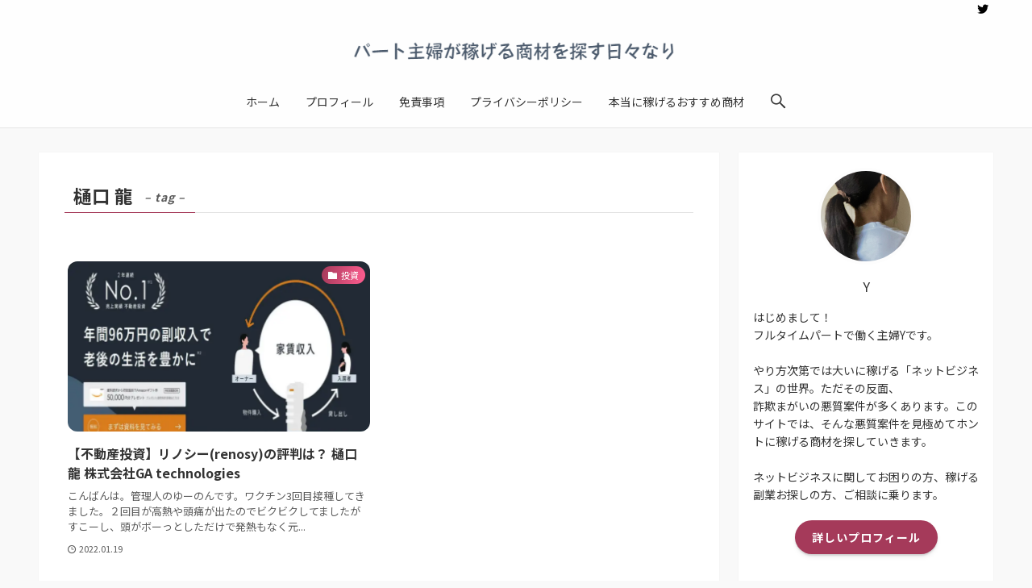

--- FILE ---
content_type: text/html; charset=UTF-8
request_url: https://money-mama.com/tag/%E6%A8%8B%E5%8F%A3-%E9%BE%8D/
body_size: 18183
content:
<!DOCTYPE html>
<html lang="ja" data-loaded="false" data-scrolled="false" data-spmenu="closed">
<head>
<meta charset="utf-8">
<meta name="format-detection" content="telephone=no">
<meta http-equiv="X-UA-Compatible" content="IE=edge">
<meta name="viewport" content="width=device-width, viewport-fit=cover">
<meta name='robots' content='index, follow, max-image-preview:large, max-snippet:-1, max-video-preview:-1' />
<!-- Jetpack Site Verification Tags -->
<meta name="google-site-verification" content="J5b0u7y6f2X5I_nGjD1E9-ChcvKMMiLT0BLaT6X-UJk" />

	<!-- This site is optimized with the Yoast SEO plugin v26.7 - https://yoast.com/wordpress/plugins/seo/ -->
	<title>樋口 龍 アーカイブ - パート主婦が稼げる商材を探す日々なり</title>
	<link rel="canonical" href="https://money-mama.com/tag/樋口-龍/" />
	<meta property="og:locale" content="ja_JP" />
	<meta property="og:type" content="article" />
	<meta property="og:title" content="樋口 龍 アーカイブ - パート主婦が稼げる商材を探す日々なり" />
	<meta property="og:url" content="https://money-mama.com/tag/樋口-龍/" />
	<meta property="og:site_name" content="パート主婦が稼げる商材を探す日々なり" />
	<meta name="twitter:card" content="summary_large_image" />
	<script type="application/ld+json" class="yoast-schema-graph">{"@context":"https://schema.org","@graph":[{"@type":"CollectionPage","@id":"https://money-mama.com/tag/%e6%a8%8b%e5%8f%a3-%e9%be%8d/","url":"https://money-mama.com/tag/%e6%a8%8b%e5%8f%a3-%e9%be%8d/","name":"樋口 龍 アーカイブ - パート主婦が稼げる商材を探す日々なり","isPartOf":{"@id":"https://money-mama.com/#website"},"primaryImageOfPage":{"@id":"https://money-mama.com/tag/%e6%a8%8b%e5%8f%a3-%e9%be%8d/#primaryimage"},"image":{"@id":"https://money-mama.com/tag/%e6%a8%8b%e5%8f%a3-%e9%be%8d/#primaryimage"},"thumbnailUrl":"https://i2.wp.com/money-mama.com/wp-content/uploads/2022/01/renosy2.jpg?fit=1200%2C675&ssl=1","breadcrumb":{"@id":"https://money-mama.com/tag/%e6%a8%8b%e5%8f%a3-%e9%be%8d/#breadcrumb"},"inLanguage":"ja"},{"@type":"ImageObject","inLanguage":"ja","@id":"https://money-mama.com/tag/%e6%a8%8b%e5%8f%a3-%e9%be%8d/#primaryimage","url":"https://i2.wp.com/money-mama.com/wp-content/uploads/2022/01/renosy2.jpg?fit=1200%2C675&ssl=1","contentUrl":"https://i2.wp.com/money-mama.com/wp-content/uploads/2022/01/renosy2.jpg?fit=1200%2C675&ssl=1","width":1200,"height":675,"caption":"renosy"},{"@type":"BreadcrumbList","@id":"https://money-mama.com/tag/%e6%a8%8b%e5%8f%a3-%e9%be%8d/#breadcrumb","itemListElement":[{"@type":"ListItem","position":1,"name":"ホーム","item":"https://money-mama.com/"},{"@type":"ListItem","position":2,"name":"樋口 龍"}]},{"@type":"WebSite","@id":"https://money-mama.com/#website","url":"https://money-mama.com/","name":"パート主婦が稼げる商材を探す日々なり","description":"目指せノマドワーカー！","potentialAction":[{"@type":"SearchAction","target":{"@type":"EntryPoint","urlTemplate":"https://money-mama.com/?s={search_term_string}"},"query-input":{"@type":"PropertyValueSpecification","valueRequired":true,"valueName":"search_term_string"}}],"inLanguage":"ja"}]}</script>
	<!-- / Yoast SEO plugin. -->


<link rel='dns-prefetch' href='//c0.wp.com' />
<link rel='dns-prefetch' href='//i0.wp.com' />
<link rel='dns-prefetch' href='//i1.wp.com' />
<link rel='dns-prefetch' href='//i2.wp.com' />
<link rel="alternate" type="application/rss+xml" title="パート主婦が稼げる商材を探す日々なり &raquo; フィード" href="https://money-mama.com/feed/" />
<link rel="alternate" type="application/rss+xml" title="パート主婦が稼げる商材を探す日々なり &raquo; コメントフィード" href="https://money-mama.com/comments/feed/" />
<link rel="alternate" type="application/rss+xml" title="パート主婦が稼げる商材を探す日々なり &raquo; 樋口 龍 タグのフィード" href="https://money-mama.com/tag/%e6%a8%8b%e5%8f%a3-%e9%be%8d/feed/" />

<!-- SEO SIMPLE PACK 2.2.8 -->
<title>樋口 龍 | パート主婦が稼げる商材を探す日々なり</title>
<link rel="canonical" href="https://money-mama.com/tag/%e6%a8%8b%e5%8f%a3-%e9%be%8d/">
<meta property="og:locale" content="ja_JP">
<meta property="og:title" content="樋口 龍 | パート主婦が稼げる商材を探す日々なり">
<meta property="og:description" content="">
<meta property="og:url" content="https://money-mama.com/tag/%e6%a8%8b%e5%8f%a3-%e9%be%8d/">
<meta property="og:site_name" content="パート主婦が稼げる商材を探す日々なり">
<meta property="og:type" content="website">
<meta name="twitter:card" content="summary_large_image">
<!-- / SEO SIMPLE PACK -->

<style id='wp-img-auto-sizes-contain-inline-css' type='text/css'>
img:is([sizes=auto i],[sizes^="auto," i]){contain-intrinsic-size:3000px 1500px}
/*# sourceURL=wp-img-auto-sizes-contain-inline-css */
</style>
<style id='wp-block-library-inline-css' type='text/css'>
:root{--wp-block-synced-color:#7a00df;--wp-block-synced-color--rgb:122,0,223;--wp-bound-block-color:var(--wp-block-synced-color);--wp-editor-canvas-background:#ddd;--wp-admin-theme-color:#007cba;--wp-admin-theme-color--rgb:0,124,186;--wp-admin-theme-color-darker-10:#006ba1;--wp-admin-theme-color-darker-10--rgb:0,107,160.5;--wp-admin-theme-color-darker-20:#005a87;--wp-admin-theme-color-darker-20--rgb:0,90,135;--wp-admin-border-width-focus:2px}@media (min-resolution:192dpi){:root{--wp-admin-border-width-focus:1.5px}}.wp-element-button{cursor:pointer}:root .has-very-light-gray-background-color{background-color:#eee}:root .has-very-dark-gray-background-color{background-color:#313131}:root .has-very-light-gray-color{color:#eee}:root .has-very-dark-gray-color{color:#313131}:root .has-vivid-green-cyan-to-vivid-cyan-blue-gradient-background{background:linear-gradient(135deg,#00d084,#0693e3)}:root .has-purple-crush-gradient-background{background:linear-gradient(135deg,#34e2e4,#4721fb 50%,#ab1dfe)}:root .has-hazy-dawn-gradient-background{background:linear-gradient(135deg,#faaca8,#dad0ec)}:root .has-subdued-olive-gradient-background{background:linear-gradient(135deg,#fafae1,#67a671)}:root .has-atomic-cream-gradient-background{background:linear-gradient(135deg,#fdd79a,#004a59)}:root .has-nightshade-gradient-background{background:linear-gradient(135deg,#330968,#31cdcf)}:root .has-midnight-gradient-background{background:linear-gradient(135deg,#020381,#2874fc)}:root{--wp--preset--font-size--normal:16px;--wp--preset--font-size--huge:42px}.has-regular-font-size{font-size:1em}.has-larger-font-size{font-size:2.625em}.has-normal-font-size{font-size:var(--wp--preset--font-size--normal)}.has-huge-font-size{font-size:var(--wp--preset--font-size--huge)}.has-text-align-center{text-align:center}.has-text-align-left{text-align:left}.has-text-align-right{text-align:right}.has-fit-text{white-space:nowrap!important}#end-resizable-editor-section{display:none}.aligncenter{clear:both}.items-justified-left{justify-content:flex-start}.items-justified-center{justify-content:center}.items-justified-right{justify-content:flex-end}.items-justified-space-between{justify-content:space-between}.screen-reader-text{border:0;clip-path:inset(50%);height:1px;margin:-1px;overflow:hidden;padding:0;position:absolute;width:1px;word-wrap:normal!important}.screen-reader-text:focus{background-color:#ddd;clip-path:none;color:#444;display:block;font-size:1em;height:auto;left:5px;line-height:normal;padding:15px 23px 14px;text-decoration:none;top:5px;width:auto;z-index:100000}html :where(.has-border-color){border-style:solid}html :where([style*=border-top-color]){border-top-style:solid}html :where([style*=border-right-color]){border-right-style:solid}html :where([style*=border-bottom-color]){border-bottom-style:solid}html :where([style*=border-left-color]){border-left-style:solid}html :where([style*=border-width]){border-style:solid}html :where([style*=border-top-width]){border-top-style:solid}html :where([style*=border-right-width]){border-right-style:solid}html :where([style*=border-bottom-width]){border-bottom-style:solid}html :where([style*=border-left-width]){border-left-style:solid}html :where(img[class*=wp-image-]){height:auto;max-width:100%}:where(figure){margin:0 0 1em}html :where(.is-position-sticky){--wp-admin--admin-bar--position-offset:var(--wp-admin--admin-bar--height,0px)}@media screen and (max-width:600px){html :where(.is-position-sticky){--wp-admin--admin-bar--position-offset:0px}}
.has-text-align-justify{text-align:justify;}

/*# sourceURL=wp-block-library-inline-css */
</style><style id='wp-block-image-inline-css' type='text/css'>
.wp-block-image>a,.wp-block-image>figure>a{display:inline-block}.wp-block-image img{box-sizing:border-box;height:auto;max-width:100%;vertical-align:bottom}@media not (prefers-reduced-motion){.wp-block-image img.hide{visibility:hidden}.wp-block-image img.show{animation:show-content-image .4s}}.wp-block-image[style*=border-radius] img,.wp-block-image[style*=border-radius]>a{border-radius:inherit}.wp-block-image.has-custom-border img{box-sizing:border-box}.wp-block-image.aligncenter{text-align:center}.wp-block-image.alignfull>a,.wp-block-image.alignwide>a{width:100%}.wp-block-image.alignfull img,.wp-block-image.alignwide img{height:auto;width:100%}.wp-block-image .aligncenter,.wp-block-image .alignleft,.wp-block-image .alignright,.wp-block-image.aligncenter,.wp-block-image.alignleft,.wp-block-image.alignright{display:table}.wp-block-image .aligncenter>figcaption,.wp-block-image .alignleft>figcaption,.wp-block-image .alignright>figcaption,.wp-block-image.aligncenter>figcaption,.wp-block-image.alignleft>figcaption,.wp-block-image.alignright>figcaption{caption-side:bottom;display:table-caption}.wp-block-image .alignleft{float:left;margin:.5em 1em .5em 0}.wp-block-image .alignright{float:right;margin:.5em 0 .5em 1em}.wp-block-image .aligncenter{margin-left:auto;margin-right:auto}.wp-block-image :where(figcaption){margin-bottom:1em;margin-top:.5em}.wp-block-image.is-style-circle-mask img{border-radius:9999px}@supports ((-webkit-mask-image:none) or (mask-image:none)) or (-webkit-mask-image:none){.wp-block-image.is-style-circle-mask img{border-radius:0;-webkit-mask-image:url('data:image/svg+xml;utf8,<svg viewBox="0 0 100 100" xmlns="http://www.w3.org/2000/svg"><circle cx="50" cy="50" r="50"/></svg>');mask-image:url('data:image/svg+xml;utf8,<svg viewBox="0 0 100 100" xmlns="http://www.w3.org/2000/svg"><circle cx="50" cy="50" r="50"/></svg>');mask-mode:alpha;-webkit-mask-position:center;mask-position:center;-webkit-mask-repeat:no-repeat;mask-repeat:no-repeat;-webkit-mask-size:contain;mask-size:contain}}:root :where(.wp-block-image.is-style-rounded img,.wp-block-image .is-style-rounded img){border-radius:9999px}.wp-block-image figure{margin:0}.wp-lightbox-container{display:flex;flex-direction:column;position:relative}.wp-lightbox-container img{cursor:zoom-in}.wp-lightbox-container img:hover+button{opacity:1}.wp-lightbox-container button{align-items:center;backdrop-filter:blur(16px) saturate(180%);background-color:#5a5a5a40;border:none;border-radius:4px;cursor:zoom-in;display:flex;height:20px;justify-content:center;opacity:0;padding:0;position:absolute;right:16px;text-align:center;top:16px;width:20px;z-index:100}@media not (prefers-reduced-motion){.wp-lightbox-container button{transition:opacity .2s ease}}.wp-lightbox-container button:focus-visible{outline:3px auto #5a5a5a40;outline:3px auto -webkit-focus-ring-color;outline-offset:3px}.wp-lightbox-container button:hover{cursor:pointer;opacity:1}.wp-lightbox-container button:focus{opacity:1}.wp-lightbox-container button:focus,.wp-lightbox-container button:hover,.wp-lightbox-container button:not(:hover):not(:active):not(.has-background){background-color:#5a5a5a40;border:none}.wp-lightbox-overlay{box-sizing:border-box;cursor:zoom-out;height:100vh;left:0;overflow:hidden;position:fixed;top:0;visibility:hidden;width:100%;z-index:100000}.wp-lightbox-overlay .close-button{align-items:center;cursor:pointer;display:flex;justify-content:center;min-height:40px;min-width:40px;padding:0;position:absolute;right:calc(env(safe-area-inset-right) + 16px);top:calc(env(safe-area-inset-top) + 16px);z-index:5000000}.wp-lightbox-overlay .close-button:focus,.wp-lightbox-overlay .close-button:hover,.wp-lightbox-overlay .close-button:not(:hover):not(:active):not(.has-background){background:none;border:none}.wp-lightbox-overlay .lightbox-image-container{height:var(--wp--lightbox-container-height);left:50%;overflow:hidden;position:absolute;top:50%;transform:translate(-50%,-50%);transform-origin:top left;width:var(--wp--lightbox-container-width);z-index:9999999999}.wp-lightbox-overlay .wp-block-image{align-items:center;box-sizing:border-box;display:flex;height:100%;justify-content:center;margin:0;position:relative;transform-origin:0 0;width:100%;z-index:3000000}.wp-lightbox-overlay .wp-block-image img{height:var(--wp--lightbox-image-height);min-height:var(--wp--lightbox-image-height);min-width:var(--wp--lightbox-image-width);width:var(--wp--lightbox-image-width)}.wp-lightbox-overlay .wp-block-image figcaption{display:none}.wp-lightbox-overlay button{background:none;border:none}.wp-lightbox-overlay .scrim{background-color:#fff;height:100%;opacity:.9;position:absolute;width:100%;z-index:2000000}.wp-lightbox-overlay.active{visibility:visible}@media not (prefers-reduced-motion){.wp-lightbox-overlay.active{animation:turn-on-visibility .25s both}.wp-lightbox-overlay.active img{animation:turn-on-visibility .35s both}.wp-lightbox-overlay.show-closing-animation:not(.active){animation:turn-off-visibility .35s both}.wp-lightbox-overlay.show-closing-animation:not(.active) img{animation:turn-off-visibility .25s both}.wp-lightbox-overlay.zoom.active{animation:none;opacity:1;visibility:visible}.wp-lightbox-overlay.zoom.active .lightbox-image-container{animation:lightbox-zoom-in .4s}.wp-lightbox-overlay.zoom.active .lightbox-image-container img{animation:none}.wp-lightbox-overlay.zoom.active .scrim{animation:turn-on-visibility .4s forwards}.wp-lightbox-overlay.zoom.show-closing-animation:not(.active){animation:none}.wp-lightbox-overlay.zoom.show-closing-animation:not(.active) .lightbox-image-container{animation:lightbox-zoom-out .4s}.wp-lightbox-overlay.zoom.show-closing-animation:not(.active) .lightbox-image-container img{animation:none}.wp-lightbox-overlay.zoom.show-closing-animation:not(.active) .scrim{animation:turn-off-visibility .4s forwards}}@keyframes show-content-image{0%{visibility:hidden}99%{visibility:hidden}to{visibility:visible}}@keyframes turn-on-visibility{0%{opacity:0}to{opacity:1}}@keyframes turn-off-visibility{0%{opacity:1;visibility:visible}99%{opacity:0;visibility:visible}to{opacity:0;visibility:hidden}}@keyframes lightbox-zoom-in{0%{transform:translate(calc((-100vw + var(--wp--lightbox-scrollbar-width))/2 + var(--wp--lightbox-initial-left-position)),calc(-50vh + var(--wp--lightbox-initial-top-position))) scale(var(--wp--lightbox-scale))}to{transform:translate(-50%,-50%) scale(1)}}@keyframes lightbox-zoom-out{0%{transform:translate(-50%,-50%) scale(1);visibility:visible}99%{visibility:visible}to{transform:translate(calc((-100vw + var(--wp--lightbox-scrollbar-width))/2 + var(--wp--lightbox-initial-left-position)),calc(-50vh + var(--wp--lightbox-initial-top-position))) scale(var(--wp--lightbox-scale));visibility:hidden}}
/*# sourceURL=https://c0.wp.com/c/6.9/wp-includes/blocks/image/style.min.css */
</style>
<style id='wp-block-paragraph-inline-css' type='text/css'>
.is-small-text{font-size:.875em}.is-regular-text{font-size:1em}.is-large-text{font-size:2.25em}.is-larger-text{font-size:3em}.has-drop-cap:not(:focus):first-letter{float:left;font-size:8.4em;font-style:normal;font-weight:100;line-height:.68;margin:.05em .1em 0 0;text-transform:uppercase}body.rtl .has-drop-cap:not(:focus):first-letter{float:none;margin-left:.1em}p.has-drop-cap.has-background{overflow:hidden}:root :where(p.has-background){padding:1.25em 2.375em}:where(p.has-text-color:not(.has-link-color)) a{color:inherit}p.has-text-align-left[style*="writing-mode:vertical-lr"],p.has-text-align-right[style*="writing-mode:vertical-rl"]{rotate:180deg}
/*# sourceURL=https://c0.wp.com/c/6.9/wp-includes/blocks/paragraph/style.min.css */
</style>
<style id='global-styles-inline-css' type='text/css'>
:root{--wp--preset--aspect-ratio--square: 1;--wp--preset--aspect-ratio--4-3: 4/3;--wp--preset--aspect-ratio--3-4: 3/4;--wp--preset--aspect-ratio--3-2: 3/2;--wp--preset--aspect-ratio--2-3: 2/3;--wp--preset--aspect-ratio--16-9: 16/9;--wp--preset--aspect-ratio--9-16: 9/16;--wp--preset--color--black: #000;--wp--preset--color--cyan-bluish-gray: #abb8c3;--wp--preset--color--white: #fff;--wp--preset--color--pale-pink: #f78da7;--wp--preset--color--vivid-red: #cf2e2e;--wp--preset--color--luminous-vivid-orange: #ff6900;--wp--preset--color--luminous-vivid-amber: #fcb900;--wp--preset--color--light-green-cyan: #7bdcb5;--wp--preset--color--vivid-green-cyan: #00d084;--wp--preset--color--pale-cyan-blue: #8ed1fc;--wp--preset--color--vivid-cyan-blue: #0693e3;--wp--preset--color--vivid-purple: #9b51e0;--wp--preset--color--swl-main: var( --color_main );--wp--preset--color--swl-main-thin: var( --color_main_thin );--wp--preset--color--swl-gray: var( --color_gray );--wp--preset--color--swl-deep-01: var(--color_deep01);--wp--preset--color--swl-deep-02: var(--color_deep02);--wp--preset--color--swl-deep-03: var(--color_deep03);--wp--preset--color--swl-deep-04: var(--color_deep04);--wp--preset--color--swl-pale-01: var(--color_pale01);--wp--preset--color--swl-pale-02: var(--color_pale02);--wp--preset--color--swl-pale-03: var(--color_pale03);--wp--preset--color--swl-pale-04: var(--color_pale04);--wp--preset--gradient--vivid-cyan-blue-to-vivid-purple: linear-gradient(135deg,rgb(6,147,227) 0%,rgb(155,81,224) 100%);--wp--preset--gradient--light-green-cyan-to-vivid-green-cyan: linear-gradient(135deg,rgb(122,220,180) 0%,rgb(0,208,130) 100%);--wp--preset--gradient--luminous-vivid-amber-to-luminous-vivid-orange: linear-gradient(135deg,rgb(252,185,0) 0%,rgb(255,105,0) 100%);--wp--preset--gradient--luminous-vivid-orange-to-vivid-red: linear-gradient(135deg,rgb(255,105,0) 0%,rgb(207,46,46) 100%);--wp--preset--gradient--very-light-gray-to-cyan-bluish-gray: linear-gradient(135deg,rgb(238,238,238) 0%,rgb(169,184,195) 100%);--wp--preset--gradient--cool-to-warm-spectrum: linear-gradient(135deg,rgb(74,234,220) 0%,rgb(151,120,209) 20%,rgb(207,42,186) 40%,rgb(238,44,130) 60%,rgb(251,105,98) 80%,rgb(254,248,76) 100%);--wp--preset--gradient--blush-light-purple: linear-gradient(135deg,rgb(255,206,236) 0%,rgb(152,150,240) 100%);--wp--preset--gradient--blush-bordeaux: linear-gradient(135deg,rgb(254,205,165) 0%,rgb(254,45,45) 50%,rgb(107,0,62) 100%);--wp--preset--gradient--luminous-dusk: linear-gradient(135deg,rgb(255,203,112) 0%,rgb(199,81,192) 50%,rgb(65,88,208) 100%);--wp--preset--gradient--pale-ocean: linear-gradient(135deg,rgb(255,245,203) 0%,rgb(182,227,212) 50%,rgb(51,167,181) 100%);--wp--preset--gradient--electric-grass: linear-gradient(135deg,rgb(202,248,128) 0%,rgb(113,206,126) 100%);--wp--preset--gradient--midnight: linear-gradient(135deg,rgb(2,3,129) 0%,rgb(40,116,252) 100%);--wp--preset--font-size--small: 12px;--wp--preset--font-size--medium: 18px;--wp--preset--font-size--large: 20px;--wp--preset--font-size--x-large: 42px;--wp--preset--font-size--xs: 10px;--wp--preset--font-size--huge: 28px;--wp--preset--spacing--20: 0.44rem;--wp--preset--spacing--30: 0.67rem;--wp--preset--spacing--40: 1rem;--wp--preset--spacing--50: 1.5rem;--wp--preset--spacing--60: 2.25rem;--wp--preset--spacing--70: 3.38rem;--wp--preset--spacing--80: 5.06rem;--wp--preset--shadow--natural: 6px 6px 9px rgba(0, 0, 0, 0.2);--wp--preset--shadow--deep: 12px 12px 50px rgba(0, 0, 0, 0.4);--wp--preset--shadow--sharp: 6px 6px 0px rgba(0, 0, 0, 0.2);--wp--preset--shadow--outlined: 6px 6px 0px -3px rgb(255, 255, 255), 6px 6px rgb(0, 0, 0);--wp--preset--shadow--crisp: 6px 6px 0px rgb(0, 0, 0);}:where(.is-layout-flex){gap: 0.5em;}:where(.is-layout-grid){gap: 0.5em;}body .is-layout-flex{display: flex;}.is-layout-flex{flex-wrap: wrap;align-items: center;}.is-layout-flex > :is(*, div){margin: 0;}body .is-layout-grid{display: grid;}.is-layout-grid > :is(*, div){margin: 0;}:where(.wp-block-columns.is-layout-flex){gap: 2em;}:where(.wp-block-columns.is-layout-grid){gap: 2em;}:where(.wp-block-post-template.is-layout-flex){gap: 1.25em;}:where(.wp-block-post-template.is-layout-grid){gap: 1.25em;}.has-black-color{color: var(--wp--preset--color--black) !important;}.has-cyan-bluish-gray-color{color: var(--wp--preset--color--cyan-bluish-gray) !important;}.has-white-color{color: var(--wp--preset--color--white) !important;}.has-pale-pink-color{color: var(--wp--preset--color--pale-pink) !important;}.has-vivid-red-color{color: var(--wp--preset--color--vivid-red) !important;}.has-luminous-vivid-orange-color{color: var(--wp--preset--color--luminous-vivid-orange) !important;}.has-luminous-vivid-amber-color{color: var(--wp--preset--color--luminous-vivid-amber) !important;}.has-light-green-cyan-color{color: var(--wp--preset--color--light-green-cyan) !important;}.has-vivid-green-cyan-color{color: var(--wp--preset--color--vivid-green-cyan) !important;}.has-pale-cyan-blue-color{color: var(--wp--preset--color--pale-cyan-blue) !important;}.has-vivid-cyan-blue-color{color: var(--wp--preset--color--vivid-cyan-blue) !important;}.has-vivid-purple-color{color: var(--wp--preset--color--vivid-purple) !important;}.has-black-background-color{background-color: var(--wp--preset--color--black) !important;}.has-cyan-bluish-gray-background-color{background-color: var(--wp--preset--color--cyan-bluish-gray) !important;}.has-white-background-color{background-color: var(--wp--preset--color--white) !important;}.has-pale-pink-background-color{background-color: var(--wp--preset--color--pale-pink) !important;}.has-vivid-red-background-color{background-color: var(--wp--preset--color--vivid-red) !important;}.has-luminous-vivid-orange-background-color{background-color: var(--wp--preset--color--luminous-vivid-orange) !important;}.has-luminous-vivid-amber-background-color{background-color: var(--wp--preset--color--luminous-vivid-amber) !important;}.has-light-green-cyan-background-color{background-color: var(--wp--preset--color--light-green-cyan) !important;}.has-vivid-green-cyan-background-color{background-color: var(--wp--preset--color--vivid-green-cyan) !important;}.has-pale-cyan-blue-background-color{background-color: var(--wp--preset--color--pale-cyan-blue) !important;}.has-vivid-cyan-blue-background-color{background-color: var(--wp--preset--color--vivid-cyan-blue) !important;}.has-vivid-purple-background-color{background-color: var(--wp--preset--color--vivid-purple) !important;}.has-black-border-color{border-color: var(--wp--preset--color--black) !important;}.has-cyan-bluish-gray-border-color{border-color: var(--wp--preset--color--cyan-bluish-gray) !important;}.has-white-border-color{border-color: var(--wp--preset--color--white) !important;}.has-pale-pink-border-color{border-color: var(--wp--preset--color--pale-pink) !important;}.has-vivid-red-border-color{border-color: var(--wp--preset--color--vivid-red) !important;}.has-luminous-vivid-orange-border-color{border-color: var(--wp--preset--color--luminous-vivid-orange) !important;}.has-luminous-vivid-amber-border-color{border-color: var(--wp--preset--color--luminous-vivid-amber) !important;}.has-light-green-cyan-border-color{border-color: var(--wp--preset--color--light-green-cyan) !important;}.has-vivid-green-cyan-border-color{border-color: var(--wp--preset--color--vivid-green-cyan) !important;}.has-pale-cyan-blue-border-color{border-color: var(--wp--preset--color--pale-cyan-blue) !important;}.has-vivid-cyan-blue-border-color{border-color: var(--wp--preset--color--vivid-cyan-blue) !important;}.has-vivid-purple-border-color{border-color: var(--wp--preset--color--vivid-purple) !important;}.has-vivid-cyan-blue-to-vivid-purple-gradient-background{background: var(--wp--preset--gradient--vivid-cyan-blue-to-vivid-purple) !important;}.has-light-green-cyan-to-vivid-green-cyan-gradient-background{background: var(--wp--preset--gradient--light-green-cyan-to-vivid-green-cyan) !important;}.has-luminous-vivid-amber-to-luminous-vivid-orange-gradient-background{background: var(--wp--preset--gradient--luminous-vivid-amber-to-luminous-vivid-orange) !important;}.has-luminous-vivid-orange-to-vivid-red-gradient-background{background: var(--wp--preset--gradient--luminous-vivid-orange-to-vivid-red) !important;}.has-very-light-gray-to-cyan-bluish-gray-gradient-background{background: var(--wp--preset--gradient--very-light-gray-to-cyan-bluish-gray) !important;}.has-cool-to-warm-spectrum-gradient-background{background: var(--wp--preset--gradient--cool-to-warm-spectrum) !important;}.has-blush-light-purple-gradient-background{background: var(--wp--preset--gradient--blush-light-purple) !important;}.has-blush-bordeaux-gradient-background{background: var(--wp--preset--gradient--blush-bordeaux) !important;}.has-luminous-dusk-gradient-background{background: var(--wp--preset--gradient--luminous-dusk) !important;}.has-pale-ocean-gradient-background{background: var(--wp--preset--gradient--pale-ocean) !important;}.has-electric-grass-gradient-background{background: var(--wp--preset--gradient--electric-grass) !important;}.has-midnight-gradient-background{background: var(--wp--preset--gradient--midnight) !important;}.has-small-font-size{font-size: var(--wp--preset--font-size--small) !important;}.has-medium-font-size{font-size: var(--wp--preset--font-size--medium) !important;}.has-large-font-size{font-size: var(--wp--preset--font-size--large) !important;}.has-x-large-font-size{font-size: var(--wp--preset--font-size--x-large) !important;}
/*# sourceURL=global-styles-inline-css */
</style>

<link rel='stylesheet' id='main_style-css' href='https://money-mama.com/wp-content/themes/swell/assets/css/main.css?ver=2.3.7.1' type='text/css' media='all' />
<style id='classic-theme-styles-inline-css' type='text/css'>
/*! This file is auto-generated */
.wp-block-button__link{color:#fff;background-color:#32373c;border-radius:9999px;box-shadow:none;text-decoration:none;padding:calc(.667em + 2px) calc(1.333em + 2px);font-size:1.125em}.wp-block-file__button{background:#32373c;color:#fff;text-decoration:none}
/*# sourceURL=/wp-includes/css/classic-themes.min.css */
</style>
<link rel='stylesheet' id='wordpress-popular-posts-css-css' href='https://money-mama.com/wp-content/plugins/wordpress-popular-posts/assets/css/wpp.css?ver=5.3.2' type='text/css' media='all' />
<link rel='stylesheet' id='child_style-css' href='https://money-mama.com/wp-content/themes/swell_child/style.css?ver=20260116122615' type='text/css' media='all' />
<link rel='stylesheet' id='jetpack_css-css' href='https://c0.wp.com/p/jetpack/9.9.3/css/jetpack.css' type='text/css' media='all' />
<script type="application/json" id="wpp-json">
/* <![CDATA[ */
{"sampling_active":0,"sampling_rate":100,"ajax_url":"https:\/\/money-mama.com\/wp-json\/wordpress-popular-posts\/v1\/popular-posts","ID":0,"token":"00ea028d2e","lang":0,"debug":0}
//# sourceURL=wpp-json
/* ]]> */
</script>
<script type="text/javascript" src="https://money-mama.com/wp-content/plugins/wordpress-popular-posts/assets/js/wpp.min.js?ver=5.3.2" id="wpp-js-js"></script>

<link href="https://fonts.googleapis.com/css?family=Noto+Sans+JP:400,700&#038;display=swap" rel="stylesheet">
<style id="swell_custom_front_style">:root{--color_main:#a53a5a;--color_text:#333;--color_link:#3fa3ff;--color_border:rgba(200,200,200,.5);--color_gray:rgba(200,200,200,.15);--color_htag:#a53a5a;--color_bg:#f9f9f9;--color_gradient1:#ffffff;--color_gradient2:#ffffff;--color_main_thin:rgba(206, 73, 113, 0.05 );--color_main_dark:rgba(124, 44, 68, 1 );--color_list_check:#a53a5a;--color_list_num:#a53a5a;--color_list_good:#86dd7b;--color_list_bad:#f36060;--color_faq_q:#d55656;--color_faq_a:#6599b7;--color_capbox_01:#e082a9;--color_capbox_01_bg:#efeaed;--color_capbox_02:#5fb9f5;--color_capbox_02_bg:#edf5ff;--color_capbox_03:#2fcd90;--color_capbox_03_bg:#eafaf2;--color_icon_good:#3cd250;--color_icon_good_bg:#ecffe9;--color_icon_bad:#4b73eb;--color_icon_bad_bg:#eafaff;--color_icon_info:#f578b4;--color_icon_info_bg:#fff0fa;--color_icon_announce:#ffa537;--color_icon_announce_bg:#fff5f0;--color_icon_pen:#7a7a7a;--color_icon_pen_bg:#f7f7f7;--color_icon_book:#787364;--color_icon_book_bg:#f8f6ef;--color_icon_point:#ffa639;--color_icon_check:#86d67c;--color_icon_batsu:#f36060;--color_icon_hatena:#5295cc;--color_icon_caution:#f7da38;--color_icon_memo:#84878a;--color_content_bg:#fff;--color_btn_red:#f74a4a;--color_btn_blue:#338df4;--color_btn_green:#62d847;--color_btn_blue_dark:rgba(38, 106, 183, 1 );--color_btn_red_dark:rgba(185, 56, 56, 1 );--color_btn_green_dark:rgba(74, 162, 53, 1 );--color_deep01:#e44141;--color_deep02:#3d79d5;--color_deep03:#63a84d;--color_deep04:#f09f4d;--color_pale01:#fff2f0;--color_pale02:#f3f8fd;--color_pale03:#f1f9ee;--color_pale04:#fdf9ee;--color_mark_blue:#b7e3ff;--color_mark_green:#bdf9c3;--color_mark_yellow:#fcf69f;--color_mark_orange:#ffddbc;--border01:dashed 1px var(--color_main);--border02:dashed 3px var(--color_main);--border03:outset 2px var(--color_border);--border04:dashed 4px var(--color_gray);--card_posts_thumb_ratio:56.25%;--list_posts_thumb_ratio:61.8%;--big_posts_thumb_ratio:50%;--thumb_posts_thumb_ratio:61.8%;--color_header_bg:#ffffff;--color_header_text:;--color_footer_bg:#a53a5a;--color_footer_text:#fff;--color_fbm_text:#ffffff;--color_fbm_bg:#e589a2;--fbm_opacity:0.9;--fix_header_opacity:1;--container_size:1296px;--article_size:944px;--logo_size_sp:80px;--logo_size_pc:32px;--logo_size_pcfix:24px;}.is-style-btn_normal a{border-radius:80px}.is-style-btn_solid a{border-radius:80px}.is-style-btn_shiny a{border-radius:80px}.is-style-btn_line a{border-radius:80px}.post_content blockquote{padding:1.5em 2em 1.5em 3em}.post_content blockquote::before{content:"";display:block;width:5px;height:calc(100% - 3em);top:1.5em;left:1.5em;border-left:solid 1px rgba(180,180,180,.75);border-right:solid 1px rgba(180,180,180,.75);}.mark_blue{background:-webkit-linear-gradient(transparent 64%,var(--color_mark_blue) 0%);background:linear-gradient(transparent 64%,var(--color_mark_blue) 0%)}.mark_green{background:-webkit-linear-gradient(transparent 64%,var(--color_mark_green) 0%);background:linear-gradient(transparent 64%,var(--color_mark_green) 0%)}.mark_yellow{background:-webkit-linear-gradient(transparent 64%,var(--color_mark_yellow) 0%);background:linear-gradient(transparent 64%,var(--color_mark_yellow) 0%)}.mark_orange{background:-webkit-linear-gradient(transparent 64%,var(--color_mark_orange) 0%);background:linear-gradient(transparent 64%,var(--color_mark_orange) 0%)}[class*="is-style-icon_"]{color:#333;border-width:0}[class*="is-style-big_icon_"]{position:relative;padding:2em 1.5em 1.5em;border-width:2px;border-style:solid}[data-col="gray"] .c-balloon__text{background:#f7f7f7;border-color:#ccc}[data-col="gray"] .c-balloon__before{border-right-color:#f7f7f7}[data-col="green"] .c-balloon__text{background:#d1f8c2;border-color:#9ddd93}[data-col="green"] .c-balloon__before{border-right-color:#d1f8c2}[data-col="blue"] .c-balloon__text{background:#e2f6ff;border-color:#93d2f0}[data-col="blue"] .c-balloon__before{border-right-color:#e2f6ff}[data-col="red"] .c-balloon__text{background:#ffebeb;border-color:#f48789}[data-col="red"] .c-balloon__before{border-right-color:#ffebeb}[data-col="yellow"] .c-balloon__text{background:#f9f7d2;border-color:#fbe593}[data-col="yellow"] .c-balloon__before{border-right-color:#f9f7d2}.-type-list2 .p-postList__body::after,.-type-big .p-postList__body::after{content: "READ MORE »";}.c-postThumb__cat{background-color:#a53a5a;color:#fff;background: repeating-linear-gradient(100deg, #a53a5a 0, rgba(255, 93, 144, 1 ) 100%)}.c-widget__title{border-radius:2px}.post_content h2{padding:1em;border-radius:2px;color:#fff;background:var(--color_htag)}.post_content h2::before{position:absolute;display:block;pointer-events:none;content:"";width:calc(100% - 8px);height:calc(100% - 8px);top:4px;left:4px;right:auto;bottom:auto;border:dashed 1px #fff}.post_content h3{padding:0 .5em .5em}.post_content h3::before{content:"";width:100%;height:4px;background:-webkit-linear-gradient(135deg, transparent 25%,var(--color_htag) 25%,var(--color_htag) 50%,transparent 50%,transparent 75%,var(--color_htag) 75%,var(--color_htag));background:linear-gradient(135deg, transparent 25%,var(--color_htag) 25%,var(--color_htag) 50%,transparent 50%,transparent 75%,var(--color_htag) 75%,var(--color_htag));background-size:4px 4px;opacity:0.5}.post_content h4::before{content:"\e923";display:inline-block;font-family:"icomoon";margin-right:.5em;color:var(--color_htag)}body{font-weight:400;font-family:"Noto Sans JP", sans-serif}.l-header{border-bottom: solid 1px rgba(0,0,0,.1)}.l-header__bar{color:#000000;background:#ffffff}.l-header__menuBtn{order:1}.l-header__customBtn{order:3}.c-gnav a::after{background:var(--color_main)}.p-spHeadMenu .menu-item.-current{border-bottom-color:var(--color_main)}.c-gnav > li:hover > a,.c-gnav > .-current > a{background:rgba(250,250,250,0.16)}.c-gnav .sub-menu{color:#fff;background:var(--color_main)}.page .c-pageTitle__inner,.blog .c-pageTitle__inner{display: block;float: left;margin-bottom: -1px;padding: .25em .5em;border-bottom: solid 1px var(--color_main)}.page .l-mainContent .c-pageTitle,.blog .l-mainContent .c-pageTitle{border-bottom: solid 1px var(--color_border)}.archive .c-pageTitle__inner{display: block;float: left;margin-bottom: -1px;padding: .25em .5em;border-bottom: solid 1px var(--color_main)}.archive .l-mainContent .c-pageTitle{border-bottom: solid 1px var(--color_border)}.c-secTitle{border-left:solid 2px var(--color_main);padding:0em .75em}.l-topTitleArea.c-filterLayer::before{background-color:#000;opacity:0.2}.c-shareBtns__btn:not(:hover){background:none}.-fix .c-shareBtns__btn:not(:hover){background:#fff}.c-shareBtns__btn:not(:hover) .c-shareBtns__icon{color:inherit}.c-shareBtns__list{padding: 8px 0;border-top: solid 1px var(--color_border);border-bottom: solid 1px var(--color_border)}.c-shareBtns__item:not(:last-child){margin-right:8px}.c-shareBtns__btn{padding:8px 0;transition:background-color .25s;box-shadow:none!important}.page.-index-off .w-beforeToc{display:none}#main_content .post_content,#lp-content .post_content{font-size:4vw}#pagetop{border-radius:50%}.w-beforeFooter{margin-bottom:0}.c-widget__title.-side{padding:.5em 1em;margin: -16px -16px 1.5em;background:var(--color_main);color:#fff;}.c-widget__title.-spmenu{text-align:center;padding:.25em 3.5em;}.c-widget__title.-spmenu::before{content:"";top:50%;width:2em;background:currentColor;left:1em}.c-widget__title.-spmenu::after{content:"";top:50%;width:2em;background:currentColor;right:1em}.c-widget__title.-footer{padding:.5em}.c-widget__title.-footer::before{content:"";bottom:0;left:0;width:40%;z-index:1;background:var(--color_main)}.c-widget__title.-footer::after{content:"";bottom:0;left:0;width:100%;background:var(--color_border)}.p-spMenu{color:#ffffff}.p-spMenu__inner::before{background:#e587a0;opacity:0.9}.p-spMenu__overlay{background:#ffffff;opacity:0.9}[class*="page-numbers"]{border-radius:50%;margin:4px;color:var(--color_main);border: solid 1px var(--color_main)}@media screen and (min-width: 960px){:root{}}@media screen and (max-width: 959px){:root{}.l-header__logo{order:2;text-align:center}}@media screen and (min-width: 600px){:root{}#main_content .post_content,#lp-content .post_content{font-size:16px}}@media screen and (max-width: 599px){:root{}}.c-shareBtns__btn,.p-articleThumb__img,.p-blogCard__inner::before,.p-profileBox,.p-profileBox__bgImg,.p-profileBox__iconList,.p-toc{border-radius:2px}.-related .p-postList__thumb,.c-bannerLink__label,.c-searchForm__submit,.is-style-bg_gray,.is-style-bg_main,.is-style-bg_main_thin,.is-style-bg_stripe,.is-style-border_dg,.is-style-border_dm,.is-style-border_sg,.is-style-border_sm,.is-style-dent_box,.is-style-note_box,.is-style-stitch,.p-authorBox__moreLink,.p-pickupBanners .c-bannerLink,.p-pnLinks__thumb,[class*=is-style-big_icon_],input[type=number],input[type=text],textarea{border-radius:4px}.p-authorBox,.p-commentArea,.p-snsCta{border-radius:8px}.is-style-more_btn>a,.submit{border-radius:40px}.-ps-style-img .p-postList__link,.-type-thumb .p-postList__link,.p-postList__thumb{z-index:0;overflow:hidden;border-radius:12px}.c-widget .-type-list.-w-ranking .p-postList__item::before{top:2px;left:2px;border-radius:16px}.c-widget .-type-card.-w-ranking .p-postList__item::before{border-radius:0 0 4px 4px}.c-postThumb__cat{margin:.5em;padding:0 8px;border-radius:16px}.c-categoryList__link .c-tagList__link,.tag-cloud-link{padding:6px 12px;border-radius:16px}.cap_box_ttl{border-radius:2px 2px 0 0}.cap_box_content{border-radius:0 0 2px 2px}.cap_box.is-style-small_ttl .cap_box_content{border-radius:0 2px 2px 2px}.cap_box.is-style-inner .cap_box_content,.cap_box.is-style-onborder_ttl .cap_box_content,.cap_box.is-style-onborder_ttl2 .cap_box_content,.cap_box.is-style-onborder_ttl2 .cap_box_ttl,.cap_box.is-style-shadow{border-radius:2px}.p-postList__body::after{border-radius:40px}@media (min-width:960px){#sidebar .-type-list .p-postList__thumb{border-radius:8px}}@media (max-width:959px){.-ps-style-img .p-postList__link,.-type-thumb .p-postList__link,.p-postList__thumb{border-radius:8px}}.l-header{opacity:0;-webkit-animation:FadeIn .75s ease 0s 1 normal both;animation:FadeIn .75s ease 0s 1 normal both}.l-header__bar{top:-16px;opacity:0;-webkit-animation:FadeInFromY .75s ease .1s 1 normal both;animation:FadeInFromY .75s ease .1s 1 normal both}.l-header__inner{opacity:0;-webkit-animation:FadeIn .75s ease .25s 1 normal both;animation:FadeIn .75s ease .25s 1 normal both}.l-header__spNav{opacity:0;-webkit-animation:FadeIn 1s ease .25s 1 normal both;animation:FadeIn 1s ease .25s 1 normal both}.l-content{opacity:0;-webkit-animation:FadeIn 1s ease .5s 1 normal both;animation:FadeIn 1s ease .5s 1 normal both}.l-topTitleArea{opacity:0;-webkit-animation:FadeIn .75s ease .25s 1 normal both;animation:FadeIn .75s ease .25s 1 normal both}.l-topTitleArea__body{opacity:0;-webkit-animation:FadeIn .75s ease .5s 1 normal both;animation:FadeIn .75s ease .5s 1 normal both}.c-infoBar{opacity:0;-webkit-animation:FadeIn 1s ease 0s 1 normal both;animation:FadeIn 1s ease 0s 1 normal both}.c-infoBar__text.-flow-off{left:-8px;opacity:0;-webkit-animation:FadeInFromX .75s ease .5s 1 normal both;animation:FadeInFromX .75s ease .5s 1 normal both}.p-mainVisual{opacity:0;-webkit-animation:FadeIn .75s ease .25s 1 normal both;animation:FadeIn .75s ease .25s 1 normal both}.-type-single .p-mainVisual__inner{opacity:0;-webkit-animation:FadeIn 1s ease 0s 1 normal both;animation:FadeIn 1s ease 0s 1 normal both}.-type-slider .p-mainVisual__inner{transition:opacity .75s,visibility .75s;transition-delay:.25s}.-type-slider .p-mainVisual__inner:not(.show_){visibility:hidden;opacity:0}.p-mainVisual__textLayer{opacity:0;-webkit-animation:FadeIn .75s ease .75s 1 normal both;animation:FadeIn .75s ease .75s 1 normal both}.p-mvInfo{opacity:0;-webkit-animation:FadeIn .75s ease .25s 1 normal both;animation:FadeIn .75s ease .25s 1 normal both}.p-postSlider{visibility:hidden;opacity:0;transition:opacity .8s,visibility .8s;transition-delay:.25s}.p-postSlider.show_{visibility:visible;opacity:1}.p-breadcrumb{opacity:0;-webkit-animation:FadeIn 1s ease .25s 1 normal both;animation:FadeIn 1s ease .25s 1 normal both}.swell-block-tab .c-tabBody__item[aria-hidden=false]{-webkit-animation:tabFadeUp .5s ease 0s 1 normal both;animation:tabFadeUp .5s ease 0s 1 normal both}.swell-block-tab.is-style-default .c-tabBody__item[aria-hidden=false]{-webkit-animation:tabFade .5s ease 0s 1 normal both;animation:tabFade .5s ease 0s 1 normal both}.-frame-on .l-content{padding-top:1em}.-frame-on .p-breadcrumb+.l-content{padding-top:0}.-frame-on .l-mainContent{padding:3vw;background:#fff}.-frame-on-sidebar #sidebar .c-widget{padding:16px 16px;background:#fff}.-frame-on-sidebar #sidebar .widget_swell_prof_widget{padding:0!important}.-frame-on-sidebar #sidebar .p-profileBox{color:#333;background:#fff;border:none}.-frame-on-sidebar #sidebar .calendar_wrap{padding:0;border:none}.-frame-border .l-mainContent{box-shadow:0 0 1px rgba(0,0,0,.12)}.-frame-border.-frame-on-sidebar #sidebar .c-widget{box-shadow:0 0 1px rgba(0,0,0,.12)}@media (min-width:600px){.-frame-on .l-content{padding-top:2em}}@media (min-width:960px){.alignwide{left:-48px;width:calc(100% + 96px)}.l-content .alignfull{left:-48px;width:calc(100% + 96px)}.l-content .c-widget .alignfull{left:-32px;width:calc(100% + 64px)}.-frame-on.-sidebar-on .l-mainContent{width:calc(100% - 340px)}.-frame-on .l-mainContent{padding:32px}.-frame-on .swell-block-fullWide__inner.l-article{padding:0 48px}.-frame-on-sidebar #sidebar{width:316px}}@media (max-width:959px){.alignwide{left:-3vw;width:calc(100% + 6vw)}.l-content .alignfull{left:-3vw;width:calc(100% + 6vw)}.-frame-on .l-content{padding-right:2vw;padding-left:2vw}.-frame-on .post_content>h2{margin-right:-3vw;margin-left:-3vw}.-frame-on .swell-block-fullWide__inner{padding:0 2vw}.-frame-on .swell-block-fullWide__inner.l-article,.-frame-on .swell-block-fullWide__inner.l-container{padding:0 5vw}.-frame-off-sidebar .l-sidebar{padding-right:1vw;padding-left:1vw}}@media (min-width:960px){.-parallel .l-header__inner{display:flex;flex-wrap:wrap;max-width:100%;padding-right:0;padding-left:0}.-parallel .l-header__logo{width:100%;text-align:center}.-parallel .l-header__logo .c-catchphrase{margin-top:16px;font-size:12px;line-height:1}.-parallel .l-header__gnav{width:100%}.-parallel .l-header__gnav .c-gnav{justify-content:center}.-parallel .l-header__gnav .c-gnav>li>a{padding:16px 16px}.-parallel .c-headLogo.-txt{justify-content:center}.-parallel .w-header{justify-content:center;margin-top:8px;margin-bottom:8px}.-parallel-bottom .l-header__inner{padding-top:8px}.-parallel-bottom .l-header__logo{order:1;padding:16px 0 16px}.-parallel-bottom .w-header{order:2}.-parallel-bottom .l-header__gnav{order:3}.-parallel-top .l-header__inner{padding-bottom:8px}.-parallel-top .l-header__gnav{order:1}.-parallel-top .l-header__logo{order:2;padding:16px 0 16px}.-parallel-top .w-header{order:3}.l-header.-parallel .w-header{width:100%}}.c-gnav .sub-menu::before{position:absolute;top:0;left:0;z-index:0;width:100%;height:100%;content:""}.c-gnav .sub-menu a::before,.c-spnav a::before,.widget_archive a::before,.widget_categories a::before,.widget_nav_menu a::before,.widget_pages a::before,.wp-block-archives a::before,.wp-block-categories a::before{font-weight:400;font-family:icomoon!important;font-style:normal;font-variant:normal;line-height:1;text-transform:none;-webkit-font-smoothing:antialiased;-moz-osx-font-smoothing:grayscale}.c-submenuToggleBtn{display:none}.c-spnav .sub-menu,.widget_categories .children,.widget_nav_menu .sub-menu,.widget_pages .children,.wp-block-categories .children{margin:0}.c-spnav .sub-menu a,.widget_categories .children a,.widget_nav_menu .sub-menu a,.widget_pages .children a,.wp-block-categories .children a{padding-left:2.5em;font-size:.85em}.c-spnav .sub-menu a::before,.widget_categories .children a::before,.widget_nav_menu .sub-menu a::before,.widget_pages .children a::before,.wp-block-categories .children a::before{left:1em}.c-spnav .sub-menu a:hover,.widget_categories .children a:hover,.widget_nav_menu .sub-menu a:hover,.widget_pages .children a:hover,.wp-block-categories .children a:hover{padding-left:2.75em}.c-spnav .sub-menu ul a,.widget_categories .children ul a,.widget_nav_menu .sub-menu ul a,.widget_pages .children ul a,.wp-block-categories .children ul a{padding-left:3.25em}.c-spnav .sub-menu ul a::before,.widget_categories .children ul a::before,.widget_nav_menu .sub-menu ul a::before,.widget_pages .children ul a::before,.wp-block-categories .children ul a::before{left:1.75em}.c-spnav .sub-menu ul a:hover,.widget_categories .children ul a:hover,.widget_nav_menu .sub-menu ul a:hover,.widget_pages .children ul a:hover,.wp-block-categories .children ul a:hover{padding-left:3.5em}.widget_archive a,.widget_categories a,.widget_nav_menu a,.widget_pages a,.wp-block-archives a,.wp-block-categories a{padding:.75em 1em .75em 1.5em;transition:padding .25s}.widget_archive a:hover,.widget_categories a:hover,.widget_nav_menu a:hover,.widget_pages a:hover,.wp-block-archives a:hover,.wp-block-categories a:hover{padding-right:.75em;padding-left:1.75em}.widget_categories .children,.widget_pages .children,.wp-block-categories .children{margin:0}.c-gnav .sub-menu a::before,.c-spnav a::before,.widget_archive a::before,.widget_categories a::before,.widget_nav_menu a::before,.widget_pages a::before,.wp-block-archives a::before,.wp-block-categories a::before{position:absolute;top:50%;left:2px;display:inline-block;color:inherit;vertical-align:middle;-webkit-transform:translateY(-50%);transform:translateY(-50%);content:"\e921"}.c-gnav li:hover>.sub-menu{visibility:visible;opacity:1}.c-gnav .sub-menu::before{z-index:0;background:inherit;content:""}.c-gnav .sub-menu .sub-menu{top:0;left:100%;z-index:-1}.c-gnav .sub-menu a{padding-left:2em;transition:opacity .25s,background-color .25s}.c-gnav .sub-menu a::before{position:absolute;left:.5em;line-height:inherit}.c-gnav .sub-menu a:hover .ttl{left:4px}.c-spnav a{position:relative;display:block;padding:.75em 1em .75em 1.5em;border-bottom:solid 1px var(--color_border);transition:padding .25s}.c-spnav a:hover{padding-right:.75em;padding-left:1.75em}</style>
<link rel="https://api.w.org/" href="https://money-mama.com/wp-json/" /><link rel="alternate" title="JSON" type="application/json" href="https://money-mama.com/wp-json/wp/v2/tags/610" />        <style>
            @-webkit-keyframes bgslide {
                from {
                    background-position-x: 0;
                }
                to {
                    background-position-x: -200%;
                }
            }

            @keyframes bgslide {
                    from {
                        background-position-x: 0;
                    }
                    to {
                        background-position-x: -200%;
                    }
            }

            .wpp-widget-placeholder {
                margin: 0 auto;
                width: 60px;
                height: 3px;
                background: #dd3737;
                background: -webkit-gradient(linear, left top, right top, from(#dd3737), color-stop(10%, #571313), to(#dd3737));
                background: linear-gradient(90deg, #dd3737 0%, #571313 10%, #dd3737 100%);
                background-size: 200% auto;
                border-radius: 3px;
                -webkit-animation: bgslide 1s infinite linear;
                animation: bgslide 1s infinite linear;
            }
        </style>
        <style type='text/css'>img#wpstats{display:none}</style>
		<link rel="icon" href="https://i1.wp.com/money-mama.com/wp-content/uploads/2021/09/cropped-IMG_2642.jpg?fit=32%2C32&#038;ssl=1" sizes="32x32" />
<link rel="icon" href="https://i1.wp.com/money-mama.com/wp-content/uploads/2021/09/cropped-IMG_2642.jpg?fit=192%2C192&#038;ssl=1" sizes="192x192" />
<link rel="apple-touch-icon" href="https://i1.wp.com/money-mama.com/wp-content/uploads/2021/09/cropped-IMG_2642.jpg?fit=180%2C180&#038;ssl=1" />
<meta name="msapplication-TileImage" content="https://i1.wp.com/money-mama.com/wp-content/uploads/2021/09/cropped-IMG_2642.jpg?fit=270%2C270&#038;ssl=1" />
		<style type="text/css" id="wp-custom-css">
			こんにちは。

今日は暑かったですね。日中は半袖で十分でしたね。
寒いよりはいいけど、暑すぎるのもちょっとって感じです。

今日は裁量トレード練習君プレミアムについてまとめてみました。

結論から言いますとおススメ出来ません。

&nbsp;

まずは、ランディングページより概要です。



・いつでも練習できる。
・短時間で技術が身につく
・豊富なMTのインジケーター利用可
・裁量商材の検証ができる



&nbsp;

&nbsp;
【特定商取引法】






販売社名





裁量トレード練習君プレミアム







代表者





小林 徹







所在地





千葉県柏市光ヶ丘4-11-19







電話番号





070-4505-1000







e-mail





mt4r※atoz-gm.net







URL





http: //mt4rpremium.atoz-gm.net/





ということで裁量トレード練習君プレミアムについて見てみましょう。

&nbsp;

体験者が顔出しで語ってたりしてますが
あれホントなのかな？
実際のところはどうなんでしょうか？

初心者向けの練習ツールと謳っていますが、
そもそも初心者でも短時間で技術が身につく？

デメリット

 	時間指定のトレードはできない
 	複数の通貨は表示できない
 	時間を戻してのトレードが出来ない
 	スマホでは使えないなど

まとめ
単に儲けたいという理由だけでFXの相場に入ってしまうと
勝てる手法もメンタルもないままに、多大な損失を出して退場することになります。
そもそも短時間で身につくのか疑問です。
練習ツールなので練習あるのみなんでしょうが
それなりに勉強しないといけないし
そんなに簡単にできるものなのでしょうか？
私だったらやりませんけどね。
最後までご覧いただきありがとうございました。		</style>
		
<style id="swell_custom_css"></style>
</head>
<body>
<div id="body_wrap" class="archive tag tag-610 wp-theme-swell wp-child-theme-swell_child -index-off -sidebar-on -frame-on -frame-on-sidebar -frame-border id_610" data-barba="wrapper">
<div id="sp_menu" class="p-spMenu -left">
	<div class="p-spMenu__inner">
		<div class="p-spMenu__closeBtn">
			<div class="c-iconBtn -menuBtn" data-onclick="toggleMenu" aria-label="メニューを閉じる">
				<i class="c-iconBtn__icon icon-close-thin"></i>
			</div>
		</div>
		<div class="p-spMenu__body">
			<div class="c-widget__title -spmenu">MENU</div>
			<div class="p-spMenu__nav">
			<ul class="c-spnav"><li class="menu-item"><a href="https://money-mama.com/">ホーム</a></li>
<li class="menu-item"><a href="https://money-mama.com/profile/">プロフィール</a></li>
<li class="menu-item"><a href="https://money-mama.com/menseki/">免責事項</a></li>
<li class="menu-item"><a href="https://money-mama.com/privacy-policy/">プライバシーポリシー</a></li>
<li class="menu-item"><a href="https://money-mama.com/osusume/">本当に稼げるおすすめ商材</a></li>
</ul>			</div>
					</div>
	</div>
	<div class="p-spMenu__overlay c-overlay" data-onclick="toggleMenu"></div>
</div>
<header id="header" class="l-header -parallel -parallel-bottom" data-spfix="1">
		<div class="l-header__bar">
		<div class="l-header__barInner l-container">
			<ul class="c-iconList ">
						<li class="c-iconList__item -twitter">
						<a href="https://twitter.com/yu_no_mama_" target="_blank" rel="noopener" class="c-iconList__link u-fz-14 hov-flash" aria-label="twitter">
							<i class="c-iconList__icon icon-twitter" role="presentation"></i>
						</a>
					</li>
				</ul>
		</div>
	</div>
	<div class="l-header__inner l-container">
		<div class="l-header__logo">
			<div class="c-headLogo -img"><a href="https://money-mama.com/" title="パート主婦が稼げる商材を探す日々なり" class="c-headLogo__link" rel="home"><img src="http://money-mama.com/wp-content/uploads/2021/08/logo-5.png" alt="パート主婦が稼げる商材を探す日々なり" class="c-headLogo__img"></a></div>					</div>
		<nav id="gnav" class="l-header__gnav c-gnavWrap">
			<ul class="c-gnav">
				<li class="menu-item"><a href="https://money-mama.com/"><span class="ttl">ホーム</span></a></li>
<li class="menu-item"><a href="https://money-mama.com/profile/"><span class="ttl">プロフィール</span></a></li>
<li class="menu-item"><a href="https://money-mama.com/menseki/"><span class="ttl">免責事項</span></a></li>
<li class="menu-item"><a href="https://money-mama.com/privacy-policy/"><span class="ttl">プライバシーポリシー</span></a></li>
<li class="menu-item"><a href="https://money-mama.com/osusume/"><span class="ttl">本当に稼げるおすすめ商材</span></a></li>
								<li class="menu-item c-gnav__s">
					<a href="javascript:void(0);" class="c-gnav__sBtn" data-onclick="toggleSearch" role="button">
						<i class="icon-search"></i>
					</a>
				</li>
							</ul>
		</nav>
				<div class="l-header__customBtn sp_">
			<div class="c-iconBtn" data-onclick="toggleSearch" role="button" aria-label="検索ボタン">
			<i class="c-iconBtn__icon icon-search"></i>
					</div>
	</div>
<div class="l-header__menuBtn sp_">
	<div class="c-iconBtn -menuBtn" data-onclick="toggleMenu" role="button" aria-label="メニューボタン">
		<i class="c-iconBtn__icon icon-menu-thin"></i>
			</div>
</div>
	</div>
	</header>
<div id="fix_header" class="l-fixHeader -parallel -parallel-bottom">
	<div class="l-fixHeader__inner l-container">
		<div class="l-fixHeader__logo">
			<div class="c-headLogo -img"><a href="https://money-mama.com/" title="パート主婦が稼げる商材を探す日々なり" class="c-headLogo__link" rel="home"><img src="http://money-mama.com/wp-content/uploads/2021/08/logo-5.png" alt="パート主婦が稼げる商材を探す日々なり" class="c-headLogo__img"></a></div>		</div>
		<div class="l-fixHeader__gnav c-gnavWrap"><!-- gnav --></div>
	</div>
</div>
<div id="content" class="l-content l-container" >
<main id="main_content" class="l-mainContent l-article">
	<div class="l-mainContent__inner">
					<h1 class="c-pageTitle">
				<span class="c-pageTitle__inner">
					樋口 龍<span class="c-pageTitle__subTitle u-fz-14">– tag –</span>				</span>
			</h1>
					<div class="p-termContent">
					<div class="c-tabBody p-postListTabBody">
				<div id="post_list_tab_1" class="c-tabBody__item" aria-hidden="false">
				<ul class="p-postList -type-card -pc-col2 -sp-col1"><li class="p-postList__item">
	<a href="https://money-mama.com/real%e2%80%90estate%e2%80%90investment/" class="p-postList__link">
		<div class="p-postList__thumb c-postThumb">
	<figure class="c-postThumb__figure"><img width="1024" height="576" src="https://money-mama.com/wp-content/themes/swell/assets/img/placeholder.png" data-src="https://i2.wp.com/money-mama.com/wp-content/uploads/2022/01/renosy2.jpg?fit=1024%2C576&amp;ssl=1" class="c-postThumb__img lazyload -no-lb wp-post-image" alt="" decoding="async" fetchpriority="high" data-srcset="https://i2.wp.com/money-mama.com/wp-content/uploads/2022/01/renosy2.jpg?w=1200&amp;ssl=1 1200w, https://i2.wp.com/money-mama.com/wp-content/uploads/2022/01/renosy2.jpg?resize=300%2C169&amp;ssl=1 300w, https://i2.wp.com/money-mama.com/wp-content/uploads/2022/01/renosy2.jpg?resize=1024%2C576&amp;ssl=1 1024w, https://i2.wp.com/money-mama.com/wp-content/uploads/2022/01/renosy2.jpg?resize=768%2C432&amp;ssl=1 768w" sizes="(min-width: 960px) 400px, 100vw" /></figure>
			<span class="c-postThumb__cat icon-folder" data-cat-id="9">投資</span>
	</div>
					<div class="p-postList__body">
				<h2 class="p-postList__title">【不動産投資】リノシー(renosy)の評判は？ 樋口 龍 株式会社GA technologies</h2>									<div class="p-postList__excerpt u-thin">こんばんは。管理人のゆーのんです。ワクチン3回目接種してきました。２回目が高熱や頭痛が出たのでビクビクしてましたがすこーし、頭がボーっとしただけで発熱もなく元...</div>
								<div class="p-postList__meta">
					<div class="p-postList__times c-postTimes u-thin">
			<time class="c-postTimes__posted icon-posted" datetime="2022-01-19">2022.01.19</time>
		</div>
																			</div>
			</div>
			</a>
</li>
</ul><div class="c-pagination">
<span class="page-numbers current">1</span></div>
				</div>
								</div>
					</div>
	</div>
</main>
<aside id="sidebar" class="l-sidebar">
<div id="swell_prof_widget-3" class="c-widget widget_swell_prof_widget"><div class="p-profileBox">
				<figure class="p-profileBox__icon">
			<img src="https://money-mama.com/wp-content/themes/swell/assets/img/placeholder.png" data-src="http://money-mama.com/wp-content/uploads/2021/06/IMG_6731.jpg" alt="" class="p-profileBox__iconImg lazyload">
		</figure>
		<div class="p-profileBox__name u-fz-m">
		Y	</div>
				<div class="p-profileBox__text">
			はじめまして！<br />
フルタイムパートで働く主婦Yです。<br />
<br />
やり方次第では大いに稼げる「ネットビジネス」の世界。ただその反面、<br />
詐欺まがいの悪質案件が多くあります。このサイトでは、そんな悪質案件を見極めてホントに稼げる商材を探していきます。<br />
<br />
ネットビジネスに関してお困りの方、稼げる副業お探しの方、ご相談に乗ります。<br />
							<div class="p-profileBox__btn is-style-btn_normal">
					<a href="https://money-mama.com/profile/" style="background:#a53a5a" class="p-profileBox__btnLink">
						詳しいプロフィール					</a>
				</div>
					</div>
		<ul class="c-iconList p-profileBox__iconList is-style-circle">
						<li class="c-iconList__item -twitter">
						<a href="https://twitter.com/yu_no_mama_" target="_blank" rel="noopener" class="c-iconList__link u-fz-14 hov-flash-up" aria-label="twitter">
							<i class="c-iconList__icon icon-twitter" role="presentation"></i>
						</a>
					</li>
				</ul>
</div>
</div><div id="block-29" class="c-widget widget_block widget_text">
<p>ネットビジネスで本気で稼ぎたいと考えてる方、ネットビジネスに関してお困りの方、稼げる副業お探しの方、ご相談に乗ります。 </p>
</div><div id="block-25" class="c-widget widget_block widget_media_image">
<figure class="wp-block-image size-full is-resized"><a href="https://lin.ee/3xGZw19"><img decoding="async" src="http://money-mama.com/wp-content/uploads/2021/09/line1.png" alt="" class="wp-image-5430" width="263" height="84" srcset="https://i1.wp.com/money-mama.com/wp-content/uploads/2021/09/line1.png?w=349&amp;ssl=1 349w, https://i1.wp.com/money-mama.com/wp-content/uploads/2021/09/line1.png?resize=300%2C95&amp;ssl=1 300w" sizes="(max-width: 263px) 100vw, 263px" /></a></figure>
</div><div id="block-27" class="c-widget widget_block widget_text">
<p></p>
</div><div id="recent-posts-2" class="c-widget widget_recent_entries"><div class="c-widget__title -side">最近の投稿</div><ul>				<li><a href="https://money-mama.com/dreamsupporter/">
					ドリームサポーター(DREAM SUPPORTER)は稼げるのか？ 菅原 淳一									</a></li>
							<li><a href="https://money-mama.com/goldrestaurant/">
					金のレストランは怪しい副業？尾花 優作 アクシス合同会社									</a></li>
							<li><a href="https://money-mama.com/truth/">
					Truth （トゥルース）の副業は稼げる？国営企業関連の副業って？									</a></li>
							<li><a href="https://money-mama.com/bsystem/">
					自動フリマ無在庫物販 B❘SYSTEMは怪しい? 乾ひろゆき									</a></li>
							<li><a href="https://money-mama.com/noloser/">
					FXの馬 NO LOSER（ノールーザー）の投資は怪しい？　クロスリテイリング株式会社									</a></li>
			</ul></div><div id="archives-2" class="c-widget widget_archive"><div class="c-widget__title -side">アーカイブ</div>
			<ul>
				<li><a href="https://money-mama.com/2023/01/">2023年1月<span class="post_count">&nbsp;(3)</span></a></li><li><a href="https://money-mama.com/2022/11/">2022年11月<span class="post_count">&nbsp;(7)</span></a></li><li><a href="https://money-mama.com/2022/10/">2022年10月<span class="post_count">&nbsp;(5)</span></a></li><li><a href="https://money-mama.com/2022/09/">2022年9月<span class="post_count">&nbsp;(16)</span></a></li><li><a href="https://money-mama.com/2022/08/">2022年8月<span class="post_count">&nbsp;(18)</span></a></li><li><a href="https://money-mama.com/2022/07/">2022年7月<span class="post_count">&nbsp;(16)</span></a></li><li><a href="https://money-mama.com/2022/06/">2022年6月<span class="post_count">&nbsp;(20)</span></a></li><li><a href="https://money-mama.com/2022/05/">2022年5月<span class="post_count">&nbsp;(25)</span></a></li><li><a href="https://money-mama.com/2022/04/">2022年4月<span class="post_count">&nbsp;(19)</span></a></li><li><a href="https://money-mama.com/2022/03/">2022年3月<span class="post_count">&nbsp;(6)</span></a></li><li><a href="https://money-mama.com/2022/02/">2022年2月<span class="post_count">&nbsp;(8)</span></a></li><li><a href="https://money-mama.com/2022/01/">2022年1月<span class="post_count">&nbsp;(11)</span></a></li><li><a href="https://money-mama.com/2021/12/">2021年12月<span class="post_count">&nbsp;(17)</span></a></li><li><a href="https://money-mama.com/2021/11/">2021年11月<span class="post_count">&nbsp;(18)</span></a></li><li><a href="https://money-mama.com/2021/10/">2021年10月<span class="post_count">&nbsp;(15)</span></a></li><li><a href="https://money-mama.com/2021/09/">2021年9月<span class="post_count">&nbsp;(15)</span></a></li><li><a href="https://money-mama.com/2021/08/">2021年8月<span class="post_count">&nbsp;(17)</span></a></li><li><a href="https://money-mama.com/2021/07/">2021年7月<span class="post_count">&nbsp;(10)</span></a></li><li><a href="https://money-mama.com/2021/06/">2021年6月<span class="post_count">&nbsp;(15)</span></a></li><li><a href="https://money-mama.com/2021/05/">2021年5月<span class="post_count">&nbsp;(17)</span></a></li><li><a href="https://money-mama.com/2021/04/">2021年4月<span class="post_count">&nbsp;(15)</span></a></li><li><a href="https://money-mama.com/2021/03/">2021年3月<span class="post_count">&nbsp;(6)</span></a></li><li><a href="https://money-mama.com/2021/02/">2021年2月<span class="post_count">&nbsp;(7)</span></a></li><li><a href="https://money-mama.com/2021/01/">2021年1月<span class="post_count">&nbsp;(7)</span></a></li><li><a href="https://money-mama.com/2020/12/">2020年12月<span class="post_count">&nbsp;(9)</span></a></li><li><a href="https://money-mama.com/2020/11/">2020年11月<span class="post_count">&nbsp;(8)</span></a></li><li><a href="https://money-mama.com/2020/10/">2020年10月<span class="post_count">&nbsp;(12)</span></a></li><li><a href="https://money-mama.com/2020/09/">2020年9月<span class="post_count">&nbsp;(6)</span></a></li><li><a href="https://money-mama.com/2020/08/">2020年8月<span class="post_count">&nbsp;(7)</span></a></li><li><a href="https://money-mama.com/2020/07/">2020年7月<span class="post_count">&nbsp;(10)</span></a></li><li><a href="https://money-mama.com/2020/06/">2020年6月<span class="post_count">&nbsp;(6)</span></a></li><li><a href="https://money-mama.com/2020/05/">2020年5月<span class="post_count">&nbsp;(8)</span></a></li><li><a href="https://money-mama.com/2020/04/">2020年4月<span class="post_count">&nbsp;(4)</span></a></li>			</ul>

			</div><div id="categories-2" class="c-widget widget_categories"><div class="c-widget__title -side">カテゴリー</div>
			<ul>
					<li class="cat-item cat-item-2"><a href="https://money-mama.com/category/fx/">FX</a>
</li>
	<li class="cat-item cat-item-15"><a href="https://money-mama.com/category/sedori/">せどり</a>
</li>
	<li class="cat-item cat-item-16"><a href="https://money-mama.com/category/affiliate/">アフィリエイト</a>
</li>
	<li class="cat-item cat-item-17"><a href="https://money-mama.com/category/gambling/">ギャンブル</a>
</li>
	<li class="cat-item cat-item-276"><a href="https://money-mama.com/category/binary-options/">バイナリーオプション</a>
</li>
	<li class="cat-item cat-item-7"><a href="https://money-mama.com/category/mlm/">マルチ商法</a>
</li>
	<li class="cat-item cat-item-11"><a href="https://money-mama.com/category/cryptocurrency/">仮想通貨</a>
</li>
	<li class="cat-item cat-item-14"><a href="https://money-mama.com/category/side-business/">副業</a>
</li>
	<li class="cat-item cat-item-12"><a href="https://money-mama.com/category/side-business-seminar/">副業セミナー</a>
</li>
	<li class="cat-item cat-item-10"><a href="https://money-mama.com/category/suspicious-product/">怪しい商材</a>
</li>
	<li class="cat-item cat-item-9"><a href="https://money-mama.com/category/investment/">投資</a>
</li>
	<li class="cat-item cat-item-1"><a href="https://money-mama.com/category/uncategorized/">未分類</a>
</li>
	<li class="cat-item cat-item-13"><a href="https://money-mama.com/category/product-sales/">物販</a>
</li>
	<li class="cat-item cat-item-357"><a href="https://money-mama.com/category/asset-management/">資産運用</a>
</li>
	<li class="cat-item cat-item-8"><a href="https://money-mama.com/category/resale/">転売</a>
</li>
			</ul>

			</div><div id="meta-2" class="c-widget widget_meta"><div class="c-widget__title -side">メタ情報</div>
		<ul>
						<li><a rel="nofollow" href="https://money-mama.com/wp-login.php">ログイン</a></li>
			<li><a href="https://money-mama.com/feed/">投稿フィード</a></li>
			<li><a href="https://money-mama.com/comments/feed/">コメントフィード</a></li>

			<li><a href="https://ja.wordpress.org/">WordPress.org</a></li>
		</ul>

		</div><div id="swell_prof_widget-4" class="c-widget widget_swell_prof_widget"><div class="p-profileBox">
			<div class="p-profileBox__name u-fz-m">
			</div>
			</div>
</div><div id="block-4" class="c-widget widget_block">
<div class="swell-block-bannerLink"><div class="c-bannerLink -hov-off" style="background-color:rgba(0, 0, 0, 0.5)"><figure class="c-bannerLink__figure"><img class="c-bannerLink__img -no-lb" alt=""/></figure><div class="c-bannerLink__text"><div class="c-bannerLink__title"></div></div></div></div>
</div><div id="block-22" class="c-widget widget_block"></div></aside>
</div>
<div id="breadcrumb" class="p-breadcrumb"><ol class="p-breadcrumb__list l-container"><li class="p-breadcrumb__item"><a href="https://money-mama.com/" class="p-breadcrumb__text"><span class="icon-home"> ホーム</span></a></li><li class="p-breadcrumb__item"><span class="p-breadcrumb__text">樋口 龍</span></li></ol></div><footer id="footer" class="l-footer">
	<div class="l-footer__inner">
	

		<div class="l-footer__foot">
			<div class="l-container">
				<ul class="c-iconList ">
						<li class="c-iconList__item -twitter">
						<a href="https://twitter.com/yu_no_mama_" target="_blank" rel="noopener" class="c-iconList__link u-fz-14 hov-flash" aria-label="twitter">
							<i class="c-iconList__icon icon-twitter" role="presentation"></i>
						</a>
					</li>
				</ul>
						<p class="copyright">
				<span lang="en">&copy;</span>
				2024パート主婦が稼げる商材を探す日々			</p>
					</div>
	</div>
</div>
</footer>
<div class="p-fixBtnWrap">
	
			<div id="pagetop" class="c-fixBtn hov-bg-main" data-onclick="pageTop" role="button" aria-label="ページトップボタン">
			<i class="c-fixBtn__icon icon-chevron-small-up" role="presentation"></i>
		</div>
	</div>

<div id="search_modal" class="c-modal p-searchModal">
    <div class="c-overlay" data-onclick="toggleSearch"></div>
    <div class="p-searchModal__inner">
        <form role="search" method="get" class="c-searchForm" action="https://money-mama.com/" role="search">
	<input type="text" value="" name="s" class="c-searchForm__s s" placeholder="検索" aria-label="検索ワード">
	<button type="submit" class="c-searchForm__submit icon-search hov-opacity u-bg-main" value="search" aria-label="検索を実行する"></button>
</form>
    </div>
</div>

</div><!--/ #all_wrapp-->
<script type="speculationrules">
{"prefetch":[{"source":"document","where":{"and":[{"href_matches":"/*"},{"not":{"href_matches":["/wp-*.php","/wp-admin/*","/wp-content/uploads/*","/wp-content/*","/wp-content/plugins/*","/wp-content/themes/swell_child/*","/wp-content/themes/swell/*","/*\\?(.+)"]}},{"not":{"selector_matches":"a[rel~=\"nofollow\"]"}},{"not":{"selector_matches":".no-prefetch, .no-prefetch a"}}]},"eagerness":"conservative"}]}
</script>
<script type="text/javascript" src="https://money-mama.com/wp-content/themes/swell/assets/js/plugins.js?ver=2.3.7.1" id="swell_plugins-js"></script>
<script type="text/javascript" id="swell_script-js-extra">
/* <![CDATA[ */
var swellVars = {"ajaxUrl":"https://money-mama.com/wp-admin/admin-ajax.php","ajaxNonce":"df858b4c10","isLoggedIn":"","isAjaxAfterPost":"","isAjaxFooter":"","isFixHeadSP":"1","tocListTag":"ol","tocTarget":"h3","tocMinnum":"2","isCountPV":"","useLuminous":"1","psNum":"4","psNumSp":"1.5","psSpeed":"1500","psDelay":"5000"};
//# sourceURL=swell_script-js-extra
/* ]]> */
</script>
<script type="text/javascript" src="https://money-mama.com/wp-content/themes/swell/build/js/main.js?ver=2.3.7.1" id="swell_script-js"></script>
<script type="text/javascript" src="https://c0.wp.com/p/jetpack/9.9.3/_inc/build/photon/photon.min.js" id="jetpack-photon-js"></script>
<script type="application/ld+json">[{
			"@context": "http://schema.org",
			"@type": "SiteNavigationElement",
			"name": ["ホーム","プロフィール","免責事項","プライバシーポリシー","本当に稼げるおすすめ商材"],
			"url": ["https://money-mama.com/","https://money-mama.com/profile/","https://money-mama.com/menseki/","https://money-mama.com/privacy-policy/","https://money-mama.com/osusume/"]
		}]</script>
<script src='https://stats.wp.com/e-202603.js' defer></script>
<script>
	_stq = window._stq || [];
	_stq.push([ 'view', {v:'ext',j:'1:9.9.3',blog:'195404739',post:'0',tz:'9',srv:'money-mama.com'} ]);
	_stq.push([ 'clickTrackerInit', '195404739', '0' ]);
</script>
</body></html>


--- FILE ---
content_type: application/javascript
request_url: https://money-mama.com/wp-content/themes/swell/build/js/main.js?ver=2.3.7.1
body_size: 29496
content:
!function(t){var e={};function n(r){if(e[r])return e[r].exports;var o=e[r]={i:r,l:!1,exports:{}};return t[r].call(o.exports,o,o.exports,n),o.l=!0,o.exports}n.m=t,n.c=e,n.d=function(t,e,r){n.o(t,e)||Object.defineProperty(t,e,{enumerable:!0,get:r})},n.r=function(t){"undefined"!=typeof Symbol&&Symbol.toStringTag&&Object.defineProperty(t,Symbol.toStringTag,{value:"Module"}),Object.defineProperty(t,"__esModule",{value:!0})},n.t=function(t,e){if(1&e&&(t=n(t)),8&e)return t;if(4&e&&"object"==typeof t&&t&&t.__esModule)return t;var r=Object.create(null);if(n.r(r),Object.defineProperty(r,"default",{enumerable:!0,value:t}),2&e&&"string"!=typeof t)for(var o in t)n.d(r,o,function(e){return t[e]}.bind(null,o));return r},n.n=function(t){var e=t&&t.__esModule?function(){return t.default}:function(){return t};return n.d(e,"a",e),e},n.o=function(t,e){return Object.prototype.hasOwnProperty.call(t,e)},n.p="",n(n.s=159)}([function(t,e,n){"use strict";e.a={bodyWrap:null,header:null,gnav:null,fixBar:null,content:null,mainContent:null,sidebar:null,spMenu:null,mainVisual:null,postSlider:null,pageTopBtn:null,searchModal:null,indexModal:null,fixBottomMenu:null,fixSidebar:null,wpadminbar:null}},function(t,e,n){"use strict";n.d(e,"c",(function(){return r})),n.d(e,"b",(function(){return o})),n.d(e,"e",(function(){return i})),n.d(e,"f",(function(){return a})),n.d(e,"d",(function(){return c})),n.d(e,"g",(function(){return u})),n.d(e,"h",(function(){return s})),n.d(e,"i",(function(){return f}));var r=0,o=0,i=!1,a=!1,c=!1,u=!1,s=0,l=window.swellVars.isFixHeadSP,f=navigator.userAgent.toLowerCase();e.a={mediaSize:function(){i=959<window.innerWidth,c=600>window.innerWidth,a=!i,u=!c},headH:function(t){null!==t&&(r=t.offsetHeight)},fixBarH:function(t){null!==t&&(o=t.offsetHeight)},smoothOffset:function(t){s=8,i?s+=o:!i&&l&&(s+=r),null!==t&&(s+=32)}}},function(t,e,n){(function(e){var n=function(t){return t&&t.Math==Math&&t};t.exports=n("object"==typeof globalThis&&globalThis)||n("object"==typeof window&&window)||n("object"==typeof self&&self)||n("object"==typeof e&&e)||function(){return this}()||Function("return this")()}).call(this,n(126))},function(t,e,n){var r=n(2),o=n(59),i=n(8),a=n(49),c=n(62),u=n(117),s=o("wks"),l=r.Symbol,f=u?l:l&&l.withoutSetter||a;t.exports=function(t){return i(s,t)||(c&&i(l,t)?s[t]=l[t]:s[t]=f("Symbol."+t)),s[t]}},function(t,e){t.exports=function(t){try{return!!t()}catch(t){return!0}}},function(t,e,n){var r=n(7);t.exports=function(t){if(!r(t))throw TypeError(String(t)+" is not an object");return t}},function(t,e,n){var r=n(2),o=n(38).f,i=n(11),a=n(12),c=n(46),u=n(114),s=n(54);t.exports=function(t,e){var n,l,f,p,d,h=t.target,v=t.global,g=t.stat;if(n=v?r:g?r[h]||c(h,{}):(r[h]||{}).prototype)for(l in e){if(p=e[l],f=t.noTargetGet?(d=o(n,l))&&d.value:n[l],!s(v?l:h+(g?".":"#")+l,t.forced)&&void 0!==f){if(typeof p==typeof f)continue;u(p,f)}(t.sham||f&&f.sham)&&i(p,"sham",!0),a(n,l,p,t)}}},function(t,e){t.exports=function(t){return"object"==typeof t?null!==t:"function"==typeof t}},function(t,e){var n={}.hasOwnProperty;t.exports=function(t,e){return n.call(t,e)}},function(t,e,n){var r=n(4);t.exports=!r((function(){return 7!=Object.defineProperty({},1,{get:function(){return 7}})[1]}))},function(t,e,n){var r=n(9),o=n(75),i=n(5),a=n(40),c=Object.defineProperty;e.f=r?c:function(t,e,n){if(i(t),e=a(e,!0),i(n),o)try{return c(t,e,n)}catch(t){}if("get"in n||"set"in n)throw TypeError("Accessors not supported");return"value"in n&&(t[e]=n.value),t}},function(t,e,n){var r=n(9),o=n(10),i=n(24);t.exports=r?function(t,e,n){return o.f(t,e,i(1,n))}:function(t,e,n){return t[e]=n,t}},function(t,e,n){var r=n(2),o=n(11),i=n(8),a=n(46),c=n(47),u=n(16),s=u.get,l=u.enforce,f=String(String).split("String");(t.exports=function(t,e,n,c){var u,s=!!c&&!!c.unsafe,p=!!c&&!!c.enumerable,d=!!c&&!!c.noTargetGet;"function"==typeof n&&("string"!=typeof e||i(n,"name")||o(n,"name",e),(u=l(n)).source||(u.source=f.join("string"==typeof e?e:""))),t!==r?(s?!d&&t[e]&&(p=!0):delete t[e],p?t[e]=n:o(t,e,n)):p?t[e]=n:a(e,n)})(Function.prototype,"toString",(function(){return"function"==typeof this&&s(this).source||c(this)}))},function(t,e,n){"use strict";n.d(e,"b",(function(){return i})),n.d(e,"c",(function(){return a})),n.d(e,"e",(function(){return c})),n.d(e,"a",(function(){return u})),n.d(e,"d",(function(){return s})),n.d(e,"f",(function(){return l}));n(30),n(63),n(25),n(61),n(118),n(32);var r=n(1),o=n(0);function i(){var t="";r.g?t="data-tab-style":r.d&&(t="data-mobile-style");for(var e=document.querySelectorAll("[".concat(t,"]")),n=0;n<e.length;n++){var o=e[n],i=o.getAttribute(t);o.setAttribute("style",i)}t=r.e?"data-pc-style":"data-sp-style";for(var a=document.querySelectorAll("[".concat(t,"]")),c=0;c<a.length;c++){var u=a[c],s=u.getAttribute(t);u.setAttribute("style",s)}}function a(){for(var t=document.querySelectorAll("ol[start]"),e=0;e<t.length;e++){var n=t[e],r=n.getAttribute("start"),o=n.getAttribute("reversed");n.style.counterReset="li ".concat(null===o?parseInt(r)-1:parseInt(r)+1)}}function c(){if(!r.e){for(var t,e,n=document.querySelectorAll("table.sp_scroll_"),i=0;i<n.length;i++){var a=n[i],c=document.createElement("figure");c.classList.add("wp-block-table"),c.classList.add("sp_scroll_"),a.classList.remove("sp_scroll_"),e=c,(t=a).parentNode.insertBefore(e,t),e.appendChild(t)}if(document.querySelectorAll(".wp-block-table.sp_scroll_").forEach((function(t){var e=document.createElement("div");e.classList.add("c-scrollHint","u-only-sp"),e.innerHTML='<span>スクロールできます <i class="icon-more_arrow"></i></span>',t.parentElement.insertBefore(e,t)})),0<document.querySelectorAll(".sp_fix_thead_").length)if(document.documentElement.setAttribute("data-has-fixtable","1"),"1"===o.a.header.getAttribute("data-spfix")){var u=document.createElement("style");u.type="text/css",u.innerText=".sp_fix_thead_ thead th {top: ".concat(r.c,"px}");var s=document.getElementsByTagName("head")[0];s&&s.appendChild(u)}}}function u(){for(var t=document.querySelectorAll('a[href*="swell-theme.com"]'),e=0;e<t.length;e++){var n=t[e],r=n.rel;r&&(r=(r=r.replace("noreferrer","")).trim(),n.rel=r)}}function s(){var t=document.querySelectorAll(".-parallax");if(0!==t.length){for(var e=0;e<t.length;e++){var n=t[e],r=n.getAttribute("data-bg");if(!r)return;n.removeAttribute("data-bg"),n.style.backgroundImage="";var o=document.createElement("div");o.classList.add("__parallaxLayer"),o.setAttribute("role","presentation"),o.style.backgroundImage="url(".concat(r,")"),n.appendChild(o)}setTimeout((function(){new Rellax(".__parallaxLayer",{speed:-2,center:!0})}),10)}}function l(){window.ClipboardJS&&new ClipboardJS(".c-urlcopy").on("success",(function(t){var e=t.trigger;e.classList.add("-done"),setTimeout((function(){e.classList.remove("-done")}),3e3)}))}},function(t,e,n){var r=n(34),o=Math.min;t.exports=function(t){return t>0?o(r(t),9007199254740991):0}},function(t,e){t.exports=function(t){if(null==t)throw TypeError("Can't call method on "+t);return t}},function(t,e,n){var r,o,i,a=n(127),c=n(2),u=n(7),s=n(11),l=n(8),f=n(48),p=n(41),d=n(28),h=c.WeakMap;if(a){var v=f.state||(f.state=new h),g=v.get,m=v.has,y=v.set;r=function(t,e){return e.facade=t,y.call(v,t,e),e},o=function(t){return g.call(v,t)||{}},i=function(t){return m.call(v,t)}}else{var w=p("state");d[w]=!0,r=function(t,e){return e.facade=t,s(t,w,e),e},o=function(t){return l(t,w)?t[w]:{}},i=function(t){return l(t,w)}}t.exports={set:r,get:o,has:i,enforce:function(t){return i(t)?o(t):r(t,{})},getterFor:function(t){return function(e){var n;if(!u(e)||(n=o(e)).type!==t)throw TypeError("Incompatible receiver, "+t+" required");return n}}}},function(t,e,n){var r=n(115),o=n(2),i=function(t){return"function"==typeof t?t:void 0};t.exports=function(t,e){return arguments.length<2?i(r[t])||i(o[t]):r[t]&&r[t][e]||o[t]&&o[t][e]}},function(t,e){var n={}.toString;t.exports=function(t){return n.call(t).slice(8,-1)}},function(t,e,n){var r=n(39),o=n(15);t.exports=function(t){return r(o(t))}},function(t,e){t.exports=!1},function(t,e,n){var r=n(31);t.exports=function(t,e,n){if(r(t),void 0===e)return t;switch(n){case 0:return function(){return t.call(e)};case 1:return function(n){return t.call(e,n)};case 2:return function(n,r){return t.call(e,n,r)};case 3:return function(n,r,o){return t.call(e,n,r,o)}}return function(){return t.apply(e,arguments)}}},function(t,e,n){var r=n(10).f,o=n(8),i=n(3)("toStringTag");t.exports=function(t,e,n){t&&!o(t=n?t:t.prototype,i)&&r(t,i,{configurable:!0,value:e})}},function(t,e,n){"use strict";n.d(e,"b",(function(){return i})),n.d(e,"a",(function(){return a}));n(25),n(119);var r=n(0),o=n(1);function i(t,e,n){var r;n=n||12;var o=window.pageYOffset,i=n/2+1,a=t.getBoundingClientRect().top+o-e;!function t(){r=o+Math.round((a-o)/n),window.scrollTo(0,r),o=r,document.body.clientHeight-window.innerHeight<r?window.scrollTo(0,document.body.clientHeight):r>=a+i||r<=a-i?window.setTimeout(t,10):window.scrollTo(0,a)}()}function a(t){for(var e=t.querySelectorAll('a[href*="#"]'),n=function(t){var n=e[t];if("_blank"===n.getAttribute("target"))return"continue";n.addEventListener("click",(function(t){var e=n.getAttribute("href").split("#")[1],a=document.getElementById(e);if(!a)return!0;i(a,o.h),document.documentElement.setAttribute("data-spmenu","closed");var c=r.a.indexModal;return null!==c&&c.classList.remove("is-opened"),!1}))},a=0;a<e.length;a++)n(a)}},function(t,e){t.exports=function(t,e){return{enumerable:!(1&t),configurable:!(2&t),writable:!(4&t),value:e}}},function(t,e,n){"use strict";var r=n(6),o=n(29);r({target:"RegExp",proto:!0,forced:/./.exec!==o},{exec:o})},function(t,e,n){var r=n(15);t.exports=function(t){return Object(r(t))}},function(t,e){t.exports={}},function(t,e){t.exports={}},function(t,e,n){"use strict";var r,o,i=n(116),a=n(129),c=RegExp.prototype.exec,u=String.prototype.replace,s=c,l=(r=/a/,o=/b*/g,c.call(r,"a"),c.call(o,"a"),0!==r.lastIndex||0!==o.lastIndex),f=a.UNSUPPORTED_Y||a.BROKEN_CARET,p=void 0!==/()??/.exec("")[1];(l||p||f)&&(s=function(t){var e,n,r,o,a=this,s=f&&a.sticky,d=i.call(a),h=a.source,v=0,g=t;return s&&(-1===(d=d.replace("y","")).indexOf("g")&&(d+="g"),g=String(t).slice(a.lastIndex),a.lastIndex>0&&(!a.multiline||a.multiline&&"\n"!==t[a.lastIndex-1])&&(h="(?: "+h+")",g=" "+g,v++),n=new RegExp("^(?:"+h+")",d)),p&&(n=new RegExp("^"+h+"$(?!\\s)",d)),l&&(e=a.lastIndex),r=c.call(s?n:a,g),s?r?(r.input=r.input.slice(v),r[0]=r[0].slice(v),r.index=a.lastIndex,a.lastIndex+=r[0].length):a.lastIndex=0:l&&r&&(a.lastIndex=a.global?r.index+r[0].length:e),p&&r&&r.length>1&&u.call(r[0],n,(function(){for(o=1;o<arguments.length-2;o++)void 0===arguments[o]&&(r[o]=void 0)})),r}),t.exports=s},function(t,e,n){"use strict";var r=n(6),o=n(82);r({target:"Array",proto:!0,forced:[].forEach!=o},{forEach:o})},function(t,e){t.exports=function(t){if("function"!=typeof t)throw TypeError(String(t)+" is not a function");return t}},function(t,e,n){var r=n(2),o=n(84),i=n(82),a=n(11);for(var c in o){var u=r[c],s=u&&u.prototype;if(s&&s.forEach!==i)try{a(s,"forEach",i)}catch(t){s.forEach=i}}},function(t,e,n){"use strict";var r=n(19),o=n(121),i=n(27),a=n(16),c=n(56),u=a.set,s=a.getterFor("Array Iterator");t.exports=c(Array,"Array",(function(t,e){u(this,{type:"Array Iterator",target:r(t),index:0,kind:e})}),(function(){var t=s(this),e=t.target,n=t.kind,r=t.index++;return!e||r>=e.length?(t.target=void 0,{value:void 0,done:!0}):"keys"==n?{value:r,done:!1}:"values"==n?{value:e[r],done:!1}:{value:[r,e[r]],done:!1}}),"values"),i.Arguments=i.Array,o("keys"),o("values"),o("entries")},function(t,e){var n=Math.ceil,r=Math.floor;t.exports=function(t){return isNaN(t=+t)?0:(t>0?r:n)(t)}},function(t,e,n){var r=n(9),o=n(4),i=n(8),a=Object.defineProperty,c={},u=function(t){throw t};t.exports=function(t,e){if(i(c,t))return c[t];e||(e={});var n=[][t],s=!!i(e,"ACCESSORS")&&e.ACCESSORS,l=i(e,0)?e[0]:u,f=i(e,1)?e[1]:void 0;return c[t]=!!n&&!o((function(){if(s&&!r)return!0;var t={length:-1};s?a(t,1,{enumerable:!0,get:u}):t[1]=1,n.call(t,l,f)}))}},function(t,e,n){var r,o=n(5),i=n(99),a=n(50),c=n(28),u=n(85),s=n(45),l=n(41),f=l("IE_PROTO"),p=function(){},d=function(t){return"<script>"+t+"<\/script>"},h=function(){try{r=document.domain&&new ActiveXObject("htmlfile")}catch(t){}var t,e;h=r?function(t){t.write(d("")),t.close();var e=t.parentWindow.Object;return t=null,e}(r):((e=s("iframe")).style.display="none",u.appendChild(e),e.src=String("javascript:"),(t=e.contentWindow.document).open(),t.write(d("document.F=Object")),t.close(),t.F);for(var n=a.length;n--;)delete h.prototype[a[n]];return h()};c[f]=!0,t.exports=Object.create||function(t,e){var n;return null!==t?(p.prototype=o(t),n=new p,p.prototype=null,n[f]=t):n=h(),void 0===e?n:i(n,e)}},function(t,e){t.exports=function(t,e,n){if(!(t instanceof e))throw TypeError("Incorrect "+(n?n+" ":"")+"invocation");return t}},function(t,e,n){var r=n(9),o=n(58),i=n(24),a=n(19),c=n(40),u=n(8),s=n(75),l=Object.getOwnPropertyDescriptor;e.f=r?l:function(t,e){if(t=a(t),e=c(e,!0),s)try{return l(t,e)}catch(t){}if(u(t,e))return i(!o.f.call(t,e),t[e])}},function(t,e,n){var r=n(4),o=n(18),i="".split;t.exports=r((function(){return!Object("z").propertyIsEnumerable(0)}))?function(t){return"String"==o(t)?i.call(t,""):Object(t)}:Object},function(t,e,n){var r=n(7);t.exports=function(t,e){if(!r(t))return t;var n,o;if(e&&"function"==typeof(n=t.toString)&&!r(o=n.call(t)))return o;if("function"==typeof(n=t.valueOf)&&!r(o=n.call(t)))return o;if(!e&&"function"==typeof(n=t.toString)&&!r(o=n.call(t)))return o;throw TypeError("Can't convert object to primitive value")}},function(t,e,n){var r=n(59),o=n(49),i=r("keys");t.exports=function(t){return i[t]||(i[t]=o(t))}},function(t,e){t.exports="\t\n\v\f\r                　\u2028\u2029\ufeff"},function(t,e,n){var r=n(57),o=n(27),i=n(3)("iterator");t.exports=function(t){if(null!=t)return t[i]||t["@@iterator"]||o[r(t)]}},function(t,e,n){"use strict";var r=n(55).charAt,o=n(16),i=n(56),a=o.set,c=o.getterFor("String Iterator");i(String,"String",(function(t){a(this,{type:"String Iterator",string:String(t),index:0})}),(function(){var t,e=c(this),n=e.string,o=e.index;return o>=n.length?{value:void 0,done:!0}:(t=r(n,o),e.index+=t.length,{value:t,done:!1})}))},function(t,e,n){var r=n(2),o=n(7),i=r.document,a=o(i)&&o(i.createElement);t.exports=function(t){return a?i.createElement(t):{}}},function(t,e,n){var r=n(2),o=n(11);t.exports=function(t,e){try{o(r,t,e)}catch(n){r[t]=e}return e}},function(t,e,n){var r=n(48),o=Function.toString;"function"!=typeof r.inspectSource&&(r.inspectSource=function(t){return o.call(t)}),t.exports=r.inspectSource},function(t,e,n){var r=n(2),o=n(46),i=r["__core-js_shared__"]||o("__core-js_shared__",{});t.exports=i},function(t,e){var n=0,r=Math.random();t.exports=function(t){return"Symbol("+String(void 0===t?"":t)+")_"+(++n+r).toString(36)}},function(t,e){t.exports=["constructor","hasOwnProperty","isPrototypeOf","propertyIsEnumerable","toLocaleString","toString","valueOf"]},function(t,e,n){var r={};r[n(3)("toStringTag")]="z",t.exports="[object z]"===String(r)},function(t,e,n){var r=n(18),o=n(2);t.exports="process"==r(o.process)},function(t,e,n){"use strict";n.d(e,"a",(function(){return c}));var r=n(0),o=n(1),i=n(23),a={pageTop:function(){var t=a.pageTop,e=window.pageYOffset;window.scrollTo(0,Math.floor(.8*e)),0<e&&window.setTimeout(t,10)},toggleMenu:function(){"opened"===document.documentElement.getAttribute("data-spmenu")?document.documentElement.setAttribute("data-spmenu","closed"):document.documentElement.setAttribute("data-spmenu","opened")},toggleSearch:function(){var t=r.a.searchModal;if(null===t)return!1;t.classList.contains("is-opened")?t.classList.remove("is-opened"):(t.classList.add("is-opened"),setTimeout((function(){t.querySelector('[name="s"]').focus()}),250))},toggleIndex:function(){var t=r.a.indexModal;null!==t&&t.classList.toggle("is-opened")},toggleAccordion:function(t){var e=t.currentTarget,n=e.parentNode,r=e.nextElementSibling,o=e.lastElementChild;"false"===n.getAttribute("aria-expanded")?(n.setAttribute("aria-expanded","true"),r.setAttribute("aria-hidden","false"),o.setAttribute("data-opened","true")):(n.setAttribute("aria-expanded","false"),r.setAttribute("aria-hidden","true"),o.setAttribute("data-opened","false"))},toggleSubmenu:function(t){var e=t.currentTarget,n=e.parentNode.nextElementSibling;e.classList.toggle("is-opened"),n.classList.toggle("is-opened"),t.stopPropagation()},tabControl:function(t){var e=t.currentTarget,n="true"===e.getAttribute("aria-selected");if(0===t.clientX||e.blur(),!n){var r=e.getAttribute("aria-controls"),o=document.getElementById(r);if(null!==r){var i=e.closest('[role="tablist"]').querySelector('[aria-selected="true"]'),a=o.parentNode.querySelector('[aria-hidden="false"]');e.setAttribute("aria-selected","true"),i.setAttribute("aria-selected","false"),o.setAttribute("aria-hidden","false"),a.setAttribute("aria-hidden","true")}}},scrollToContent:function(t){var e=document.querySelector("#main_visual + *");e&&Object(i.b)(e,o.h-8,16)}};function c(t){for(var e=t.querySelectorAll("[data-onclick]"),n=0;n<e.length;n++){var r=e[n];r&&function(){var t=r.getAttribute("data-onclick"),e=a[t];r.addEventListener("click",(function(t){t.preventDefault(),e(t)}))}()}}},function(t,e,n){var r=n(4),o=/#|\.prototype\./,i=function(t,e){var n=c[a(t)];return n==s||n!=u&&("function"==typeof e?r(e):!!e)},a=i.normalize=function(t){return String(t).replace(o,".").toLowerCase()},c=i.data={},u=i.NATIVE="N",s=i.POLYFILL="P";t.exports=i},function(t,e,n){var r=n(34),o=n(15),i=function(t){return function(e,n){var i,a,c=String(o(e)),u=r(n),s=c.length;return u<0||u>=s?t?"":void 0:(i=c.charCodeAt(u))<55296||i>56319||u+1===s||(a=c.charCodeAt(u+1))<56320||a>57343?t?c.charAt(u):i:t?c.slice(u,u+2):a-56320+(i-55296<<10)+65536}};t.exports={codeAt:i(!1),charAt:i(!0)}},function(t,e,n){"use strict";var r=n(6),o=n(100),i=n(87),a=n(101),c=n(22),u=n(11),s=n(12),l=n(3),f=n(20),p=n(27),d=n(86),h=d.IteratorPrototype,v=d.BUGGY_SAFARI_ITERATORS,g=l("iterator"),m=function(){return this};t.exports=function(t,e,n,l,d,y,w){o(n,e,l);var b,x,S,E=function(t){if(t===d&&j)return j;if(!v&&t in _)return _[t];switch(t){case"keys":case"values":case"entries":return function(){return new n(this,t)}}return function(){return new n(this)}},A=e+" Iterator",L=!1,_=t.prototype,O=_[g]||_["@@iterator"]||d&&_[d],j=!v&&O||E(d),k="Array"==e&&_.entries||O;if(k&&(b=i(k.call(new t)),h!==Object.prototype&&b.next&&(f||i(b)===h||(a?a(b,h):"function"!=typeof b[g]&&u(b,g,m)),c(b,A,!0,!0),f&&(p[A]=m))),"values"==d&&O&&"values"!==O.name&&(L=!0,j=function(){return O.call(this)}),f&&!w||_[g]===j||u(_,g,j),p[e]=j,d)if(x={values:E("values"),keys:y?j:E("keys"),entries:E("entries")},w)for(S in x)(v||L||!(S in _))&&s(_,S,x[S]);else r({target:e,proto:!0,forced:v||L},x);return x}},function(t,e,n){var r=n(51),o=n(18),i=n(3)("toStringTag"),a="Arguments"==o(function(){return arguments}());t.exports=r?o:function(t){var e,n,r;return void 0===t?"Undefined":null===t?"Null":"string"==typeof(n=function(t,e){try{return t[e]}catch(t){}}(e=Object(t),i))?n:a?o(e):"Object"==(r=o(e))&&"function"==typeof e.callee?"Arguments":r}},function(t,e,n){"use strict";var r={}.propertyIsEnumerable,o=Object.getOwnPropertyDescriptor,i=o&&!r.call({1:2},1);e.f=i?function(t){var e=o(this,t);return!!e&&e.enumerable}:r},function(t,e,n){var r=n(20),o=n(48);(t.exports=function(t,e){return o[t]||(o[t]=void 0!==e?e:{})})("versions",[]).push({version:"3.8.1",mode:r?"pure":"global",copyright:"© 2020 Denis Pushkarev (zloirock.ru)"})},function(t,e){e.f=Object.getOwnPropertySymbols},function(t,e,n){"use strict";var r=n(79),o=n(5),i=n(26),a=n(14),c=n(34),u=n(15),s=n(80),l=n(81),f=Math.max,p=Math.min,d=Math.floor,h=/\$([$&'`]|\d\d?|<[^>]*>)/g,v=/\$([$&'`]|\d\d?)/g;r("replace",2,(function(t,e,n,r){var g=r.REGEXP_REPLACE_SUBSTITUTES_UNDEFINED_CAPTURE,m=r.REPLACE_KEEPS_$0,y=g?"$":"$0";return[function(n,r){var o=u(this),i=null==n?void 0:n[t];return void 0!==i?i.call(n,o,r):e.call(String(o),n,r)},function(t,r){if(!g&&m||"string"==typeof r&&-1===r.indexOf(y)){var i=n(e,t,this,r);if(i.done)return i.value}var u=o(t),d=String(this),h="function"==typeof r;h||(r=String(r));var v=u.global;if(v){var b=u.unicode;u.lastIndex=0}for(var x=[];;){var S=l(u,d);if(null===S)break;if(x.push(S),!v)break;""===String(S[0])&&(u.lastIndex=s(d,a(u.lastIndex),b))}for(var E,A="",L=0,_=0;_<x.length;_++){S=x[_];for(var O=String(S[0]),j=f(p(c(S.index),d.length),0),k=[],I=1;I<S.length;I++)k.push(void 0===(E=S[I])?E:String(E));var R=S.groups;if(h){var T=[O].concat(k,j,d);void 0!==R&&T.push(R);var P=String(r.apply(void 0,T))}else P=w(O,d,j,k,R,r);j>=L&&(A+=d.slice(L,j)+P,L=j+O.length)}return A+d.slice(L)}];function w(t,n,r,o,a,c){var u=r+t.length,s=o.length,l=v;return void 0!==a&&(a=i(a),l=h),e.call(c,l,(function(e,i){var c;switch(i.charAt(0)){case"$":return"$";case"&":return t;case"`":return n.slice(0,r);case"'":return n.slice(u);case"<":c=a[i.slice(1,-1)];break;default:var l=+i;if(0===l)return e;if(l>s){var f=d(l/10);return 0===f?e:f<=s?void 0===o[f-1]?i.charAt(1):o[f-1]+i.charAt(1):e}c=o[l-1]}return void 0===c?"":c}))}}))},function(t,e,n){var r=n(4);t.exports=!!Object.getOwnPropertySymbols&&!r((function(){return!String(Symbol())}))},function(t,e,n){var r=n(6),o=n(148);r({global:!0,forced:parseInt!=o},{parseInt:o})},function(t,e,n){var r=n(15),o="["+n(42)+"]",i=RegExp("^"+o+o+"*"),a=RegExp(o+o+"*$"),c=function(t){return function(e){var n=String(r(e));return 1&t&&(n=n.replace(i,"")),2&t&&(n=n.replace(a,"")),n}};t.exports={start:c(1),end:c(2),trim:c(3)}},function(t,e,n){var r=n(21),o=n(39),i=n(26),a=n(14),c=n(131),u=[].push,s=function(t){var e=1==t,n=2==t,s=3==t,l=4==t,f=6==t,p=7==t,d=5==t||f;return function(h,v,g,m){for(var y,w,b=i(h),x=o(b),S=r(v,g,3),E=a(x.length),A=0,L=m||c,_=e?L(h,E):n||p?L(h,0):void 0;E>A;A++)if((d||A in x)&&(w=S(y=x[A],A,b),t))if(e)_[A]=w;else if(w)switch(t){case 3:return!0;case 5:return y;case 6:return A;case 2:u.call(_,y)}else switch(t){case 4:return!1;case 7:u.call(_,y)}return f?-1:s||l?l:_}};t.exports={forEach:s(0),map:s(1),filter:s(2),some:s(3),every:s(4),find:s(5),findIndex:s(6),filterOut:s(7)}},function(t,e,n){var r=n(5),o=n(31),i=n(3)("species");t.exports=function(t,e){var n,a=r(t).constructor;return void 0===a||null==(n=r(a)[i])?e:o(n)}},function(t,e,n){var r=n(76),o=n(50);t.exports=Object.keys||function(t){return r(t,o)}},function(t,e,n){var r=n(51),o=n(12),i=n(135);r||o(Object.prototype,"toString",i,{unsafe:!0})},function(t,e,n){var r=n(12);t.exports=function(t,e,n){for(var o in e)r(t,o,e[o],n);return t}},function(t,e,n){var r=n(5),o=n(89),i=n(14),a=n(21),c=n(43),u=n(90),s=function(t,e){this.stopped=t,this.result=e};t.exports=function(t,e,n){var l,f,p,d,h,v,g,m=n&&n.that,y=!(!n||!n.AS_ENTRIES),w=!(!n||!n.IS_ITERATOR),b=!(!n||!n.INTERRUPTED),x=a(e,m,1+y+b),S=function(t){return l&&u(l),new s(!0,t)},E=function(t){return y?(r(t),b?x(t[0],t[1],S):x(t[0],t[1])):b?x(t,S):x(t)};if(w)l=t;else{if("function"!=typeof(f=c(t)))throw TypeError("Target is not iterable");if(o(f)){for(p=0,d=i(t.length);d>p;p++)if((h=E(t[p]))&&h instanceof s)return h;return new s(!1)}l=f.call(t)}for(v=l.next;!(g=v.call(l)).done;){try{h=E(g.value)}catch(t){throw u(l),t}if("object"==typeof h&&h&&h instanceof s)return h}return new s(!1)}},function(t,e,n){var r=n(3)("iterator"),o=!1;try{var i=0,a={next:function(){return{done:!!i++}},return:function(){o=!0}};a[r]=function(){return this},Array.from(a,(function(){throw 2}))}catch(t){}t.exports=function(t,e){if(!e&&!o)return!1;var n=!1;try{var i={};i[r]=function(){return{next:function(){return{done:n=!0}}}},t(i)}catch(t){}return n}},function(t,e,n){var r=n(2),o=n(84),i=n(33),a=n(11),c=n(3),u=c("iterator"),s=c("toStringTag"),l=i.values;for(var f in o){var p=r[f],d=p&&p.prototype;if(d){if(d[u]!==l)try{a(d,u,l)}catch(t){d[u]=l}if(d[s]||a(d,s,f),o[f])for(var h in i)if(d[h]!==i[h])try{a(d,h,i[h])}catch(t){d[h]=i[h]}}}},function(t,e,n){"use strict";n.d(e,"a",(function(){return o}));n(130),n(63);var r=n(1);function o(t){var e=window.swellVars;if(void 0!==e){var n=t.querySelector(".swiper-container");if(null!==n){var o={loop:!0,effect:"slider",autoplay:{delay:parseInt(e.psDelay)||1e4,disableOnInteraction:!1},speed:parseInt(e.psSpeed)||1200,pagination:{el:".p-postSlider .swiper-pagination",clickable:!0},navigation:{nextEl:".p-postSlider .swiper-button-next",prevEl:".p-postSlider .swiper-button-prev"},runCallbacksOnInit:!0,on:{init:function(){setTimeout((function(){var e=t.querySelector(".p-postList__thumb");if(e){var n=e.offsetHeight/2,r=t.querySelector(".swiper-button-prev"),o=t.querySelector(".swiper-button-next");r&&o&&(r.style.top=n+"px",o.style.top=n+"px")}t.classList.add("show_")}),10)}}},i=r.e?parseFloat(e.psNum):parseFloat(e.psNumSp);o.slidesPerView=i,o.spaceBetween=0,o.centeredSlides=!0;var a=new Swiper(n,o);window.swellPsSwiper=a}else t.classList.add("show_")}}},function(t,e,n){"use strict";n.d(e,"a",(function(){return i}));n(130),n(63);var r=n(0),o=n(1);function i(t){var e=t.querySelector(".p-mainVisual__inner");if(t.classList.contains("-height-full")&&function(t,e){var n=0,i=r.a.header,a=document.querySelector(".c-infoBar");i.classList.contains("-transparent")||(n+=o.c),a&&(n+=a.offsetHeight),t.classList.contains("-margin-on")&&(n=o.d?n+16:n+32),r.a.wpadminbar&&(n+=32);var c=window.innerHeight-n;e.style.height=c+"px"}(t,e),t.classList.contains("-type-slider"))!function(t,e){var n=window.swellVars;if(void 0!==n){var r={loop:!0,autoplay:{delay:parseInt(n.mvSlideDelay)||1e4,disableOnInteraction:!1},speed:parseInt(n.mvSlideSpeed)||1200,pagination:{el:".p-mainVisual .swiper-pagination",clickable:!0},navigation:{nextEl:".p-mainVisual .swiper-button-next",prevEl:".p-mainVisual .swiper-button-prev"},runCallbacksOnInit:!0,on:{init:function(){setTimeout((function(){e.classList.add("show_")}),10)}}},i=o.d?n.mvSlideNumSp:n.mvSlideNum;if(1<(i=parseFloat(i)))r.slidesPerView=i,r.effect="slider",r.spaceBetween=8,r.centeredSlides=!0,t.classList.contains("-margin-on")||(e.style.paddingTop="8px",e.style.paddingBottom="8px");else{var a="slide"===n.mvSlideEffect?"slide":"fade";r.effect=a}var c=new Swiper(e,r);window.swellMvSwiper=c}}(t,e);else if(t.classList.contains("-type-movie")){var n=t.querySelector(".p-mainVisual__video");if(null===n)return;var i=o.e?"pc":"sp",a=n.getAttribute("data-poster-".concat(i));a&&n.setAttribute("poster",a);var c=n.querySelector("source"),u=c.getAttribute("data-src-".concat(i));c.setAttribute("src",u),n.load(),n.play(),setTimeout((function(){n.paused&&n.play()}),1e3)}}},function(t,e,n){var r=n(9),o=n(4),i=n(45);t.exports=!r&&!o((function(){return 7!=Object.defineProperty(i("div"),"a",{get:function(){return 7}}).a}))},function(t,e,n){var r=n(8),o=n(19),i=n(77).indexOf,a=n(28);t.exports=function(t,e){var n,c=o(t),u=0,s=[];for(n in c)!r(a,n)&&r(c,n)&&s.push(n);for(;e.length>u;)r(c,n=e[u++])&&(~i(s,n)||s.push(n));return s}},function(t,e,n){var r=n(19),o=n(14),i=n(98),a=function(t){return function(e,n,a){var c,u=r(e),s=o(u.length),l=i(a,s);if(t&&n!=n){for(;s>l;)if((c=u[l++])!=c)return!0}else for(;s>l;l++)if((t||l in u)&&u[l]===n)return t||l||0;return!t&&-1}};t.exports={includes:a(!0),indexOf:a(!1)}},function(t,e,n){"use strict";var r=n(4);t.exports=function(t,e){var n=[][t];return!!n&&r((function(){n.call(null,e||function(){throw 1},1)}))}},function(t,e,n){"use strict";n(25);var r=n(12),o=n(4),i=n(3),a=n(29),c=n(11),u=i("species"),s=!o((function(){var t=/./;return t.exec=function(){var t=[];return t.groups={a:"7"},t},"7"!=="".replace(t,"$<a>")})),l="$0"==="a".replace(/./,"$0"),f=i("replace"),p=!!/./[f]&&""===/./[f]("a","$0"),d=!o((function(){var t=/(?:)/,e=t.exec;t.exec=function(){return e.apply(this,arguments)};var n="ab".split(t);return 2!==n.length||"a"!==n[0]||"b"!==n[1]}));t.exports=function(t,e,n,f){var h=i(t),v=!o((function(){var e={};return e[h]=function(){return 7},7!=""[t](e)})),g=v&&!o((function(){var e=!1,n=/a/;return"split"===t&&((n={}).constructor={},n.constructor[u]=function(){return n},n.flags="",n[h]=/./[h]),n.exec=function(){return e=!0,null},n[h](""),!e}));if(!v||!g||"replace"===t&&(!s||!l||p)||"split"===t&&!d){var m=/./[h],y=n(h,""[t],(function(t,e,n,r,o){return e.exec===a?v&&!o?{done:!0,value:m.call(e,n,r)}:{done:!0,value:t.call(n,e,r)}:{done:!1}}),{REPLACE_KEEPS_$0:l,REGEXP_REPLACE_SUBSTITUTES_UNDEFINED_CAPTURE:p}),w=y[0],b=y[1];r(String.prototype,t,w),r(RegExp.prototype,h,2==e?function(t,e){return b.call(t,this,e)}:function(t){return b.call(t,this)})}f&&c(RegExp.prototype[h],"sham",!0)}},function(t,e,n){"use strict";var r=n(55).charAt;t.exports=function(t,e,n){return e+(n?r(t,e).length:1)}},function(t,e,n){var r=n(18),o=n(29);t.exports=function(t,e){var n=t.exec;if("function"==typeof n){var i=n.call(t,e);if("object"!=typeof i)throw TypeError("RegExp exec method returned something other than an Object or null");return i}if("RegExp"!==r(t))throw TypeError("RegExp#exec called on incompatible receiver");return o.call(t,e)}},function(t,e,n){"use strict";var r=n(65).forEach,o=n(78),i=n(35),a=o("forEach"),c=i("forEach");t.exports=a&&c?[].forEach:function(t){return r(this,t,arguments.length>1?arguments[1]:void 0)}},function(t,e,n){var r=n(18);t.exports=Array.isArray||function(t){return"Array"==r(t)}},function(t,e){t.exports={CSSRuleList:0,CSSStyleDeclaration:0,CSSValueList:0,ClientRectList:0,DOMRectList:0,DOMStringList:0,DOMTokenList:1,DataTransferItemList:0,FileList:0,HTMLAllCollection:0,HTMLCollection:0,HTMLFormElement:0,HTMLSelectElement:0,MediaList:0,MimeTypeArray:0,NamedNodeMap:0,NodeList:1,PaintRequestList:0,Plugin:0,PluginArray:0,SVGLengthList:0,SVGNumberList:0,SVGPathSegList:0,SVGPointList:0,SVGStringList:0,SVGTransformList:0,SourceBufferList:0,StyleSheetList:0,TextTrackCueList:0,TextTrackList:0,TouchList:0}},function(t,e,n){var r=n(17);t.exports=r("document","documentElement")},function(t,e,n){"use strict";var r,o,i,a=n(87),c=n(11),u=n(8),s=n(3),l=n(20),f=s("iterator"),p=!1;[].keys&&("next"in(i=[].keys())?(o=a(a(i)))!==Object.prototype&&(r=o):p=!0),null==r&&(r={}),l||u(r,f)||c(r,f,(function(){return this})),t.exports={IteratorPrototype:r,BUGGY_SAFARI_ITERATORS:p}},function(t,e,n){var r=n(8),o=n(26),i=n(41),a=n(133),c=i("IE_PROTO"),u=Object.prototype;t.exports=a?Object.getPrototypeOf:function(t){return t=o(t),r(t,c)?t[c]:"function"==typeof t.constructor&&t instanceof t.constructor?t.constructor.prototype:t instanceof Object?u:null}},function(t,e,n){"use strict";var r,o,i,a,c=n(6),u=n(20),s=n(2),l=n(17),f=n(122),p=n(12),d=n(69),h=n(22),v=n(102),g=n(7),m=n(31),y=n(37),w=n(47),b=n(70),x=n(71),S=n(66),E=n(91).set,A=n(136),L=n(123),_=n(137),O=n(94),j=n(138),k=n(16),I=n(54),R=n(3),T=n(52),P=n(95),q=R("species"),B="Promise",C=k.get,U=k.set,N=k.getterFor(B),M=f,F=s.TypeError,V=s.document,H=s.process,D=l("fetch"),G=O.f,$=G,W=!!(V&&V.createEvent&&s.dispatchEvent),z="function"==typeof PromiseRejectionEvent,Y=I(B,(function(){if(!(w(M)!==String(M))){if(66===P)return!0;if(!T&&!z)return!0}if(u&&!M.prototype.finally)return!0;if(P>=51&&/native code/.test(M))return!1;var t=M.resolve(1),e=function(t){t((function(){}),(function(){}))};return(t.constructor={})[q]=e,!(t.then((function(){}))instanceof e)})),K=Y||!x((function(t){M.all(t).catch((function(){}))})),X=function(t){var e;return!(!g(t)||"function"!=typeof(e=t.then))&&e},J=function(t,e){if(!t.notified){t.notified=!0;var n=t.reactions;A((function(){for(var r=t.value,o=1==t.state,i=0;n.length>i;){var a,c,u,s=n[i++],l=o?s.ok:s.fail,f=s.resolve,p=s.reject,d=s.domain;try{l?(o||(2===t.rejection&&et(t),t.rejection=1),!0===l?a=r:(d&&d.enter(),a=l(r),d&&(d.exit(),u=!0)),a===s.promise?p(F("Promise-chain cycle")):(c=X(a))?c.call(a,f,p):f(a)):p(r)}catch(t){d&&!u&&d.exit(),p(t)}}t.reactions=[],t.notified=!1,e&&!t.rejection&&Q(t)}))}},Z=function(t,e,n){var r,o;W?((r=V.createEvent("Event")).promise=e,r.reason=n,r.initEvent(t,!1,!0),s.dispatchEvent(r)):r={promise:e,reason:n},!z&&(o=s["on"+t])?o(r):"unhandledrejection"===t&&_("Unhandled promise rejection",n)},Q=function(t){E.call(s,(function(){var e,n=t.facade,r=t.value;if(tt(t)&&(e=j((function(){T?H.emit("unhandledRejection",r,n):Z("unhandledrejection",n,r)})),t.rejection=T||tt(t)?2:1,e.error))throw e.value}))},tt=function(t){return 1!==t.rejection&&!t.parent},et=function(t){E.call(s,(function(){var e=t.facade;T?H.emit("rejectionHandled",e):Z("rejectionhandled",e,t.value)}))},nt=function(t,e,n){return function(r){t(e,r,n)}},rt=function(t,e,n){t.done||(t.done=!0,n&&(t=n),t.value=e,t.state=2,J(t,!0))},ot=function(t,e,n){if(!t.done){t.done=!0,n&&(t=n);try{if(t.facade===e)throw F("Promise can't be resolved itself");var r=X(e);r?A((function(){var n={done:!1};try{r.call(e,nt(ot,n,t),nt(rt,n,t))}catch(e){rt(n,e,t)}})):(t.value=e,t.state=1,J(t,!1))}catch(e){rt({done:!1},e,t)}}};Y&&(M=function(t){y(this,M,B),m(t),r.call(this);var e=C(this);try{t(nt(ot,e),nt(rt,e))}catch(t){rt(e,t)}},(r=function(t){U(this,{type:B,done:!1,notified:!1,parent:!1,reactions:[],rejection:!1,state:0,value:void 0})}).prototype=d(M.prototype,{then:function(t,e){var n=N(this),r=G(S(this,M));return r.ok="function"!=typeof t||t,r.fail="function"==typeof e&&e,r.domain=T?H.domain:void 0,n.parent=!0,n.reactions.push(r),0!=n.state&&J(n,!1),r.promise},catch:function(t){return this.then(void 0,t)}}),o=function(){var t=new r,e=C(t);this.promise=t,this.resolve=nt(ot,e),this.reject=nt(rt,e)},O.f=G=function(t){return t===M||t===i?new o(t):$(t)},u||"function"!=typeof f||(a=f.prototype.then,p(f.prototype,"then",(function(t,e){var n=this;return new M((function(t,e){a.call(n,t,e)})).then(t,e)}),{unsafe:!0}),"function"==typeof D&&c({global:!0,enumerable:!0,forced:!0},{fetch:function(t){return L(M,D.apply(s,arguments))}}))),c({global:!0,wrap:!0,forced:Y},{Promise:M}),h(M,B,!1,!0),v(B),i=l(B),c({target:B,stat:!0,forced:Y},{reject:function(t){var e=G(this);return e.reject.call(void 0,t),e.promise}}),c({target:B,stat:!0,forced:u||Y},{resolve:function(t){return L(u&&this===i?M:this,t)}}),c({target:B,stat:!0,forced:K},{all:function(t){var e=this,n=G(e),r=n.resolve,o=n.reject,i=j((function(){var n=m(e.resolve),i=[],a=0,c=1;b(t,(function(t){var u=a++,s=!1;i.push(void 0),c++,n.call(e,t).then((function(t){s||(s=!0,i[u]=t,--c||r(i))}),o)})),--c||r(i)}));return i.error&&o(i.value),n.promise},race:function(t){var e=this,n=G(e),r=n.reject,o=j((function(){var o=m(e.resolve);b(t,(function(t){o.call(e,t).then(n.resolve,r)}))}));return o.error&&r(o.value),n.promise}})},function(t,e,n){var r=n(3),o=n(27),i=r("iterator"),a=Array.prototype;t.exports=function(t){return void 0!==t&&(o.Array===t||a[i]===t)}},function(t,e,n){var r=n(5);t.exports=function(t){var e=t.return;if(void 0!==e)return r(e.call(t)).value}},function(t,e,n){var r,o,i,a=n(2),c=n(4),u=n(21),s=n(85),l=n(45),f=n(92),p=n(52),d=a.location,h=a.setImmediate,v=a.clearImmediate,g=a.process,m=a.MessageChannel,y=a.Dispatch,w=0,b={},x=function(t){if(b.hasOwnProperty(t)){var e=b[t];delete b[t],e()}},S=function(t){return function(){x(t)}},E=function(t){x(t.data)},A=function(t){a.postMessage(t+"",d.protocol+"//"+d.host)};h&&v||(h=function(t){for(var e=[],n=1;arguments.length>n;)e.push(arguments[n++]);return b[++w]=function(){("function"==typeof t?t:Function(t)).apply(void 0,e)},r(w),w},v=function(t){delete b[t]},p?r=function(t){g.nextTick(S(t))}:y&&y.now?r=function(t){y.now(S(t))}:m&&!f?(i=(o=new m).port2,o.port1.onmessage=E,r=u(i.postMessage,i,1)):a.addEventListener&&"function"==typeof postMessage&&!a.importScripts&&d&&"file:"!==d.protocol&&!c(A)?(r=A,a.addEventListener("message",E,!1)):r="onreadystatechange"in l("script")?function(t){s.appendChild(l("script")).onreadystatechange=function(){s.removeChild(this),x(t)}}:function(t){setTimeout(S(t),0)}),t.exports={set:h,clear:v}},function(t,e,n){var r=n(93);t.exports=/(iphone|ipod|ipad).*applewebkit/i.test(r)},function(t,e,n){var r=n(17);t.exports=r("navigator","userAgent")||""},function(t,e,n){"use strict";var r=n(31),o=function(t){var e,n;this.promise=new t((function(t,r){if(void 0!==e||void 0!==n)throw TypeError("Bad Promise constructor");e=t,n=r})),this.resolve=r(e),this.reject=r(n)};t.exports.f=function(t){return new o(t)}},function(t,e,n){var r,o,i=n(2),a=n(93),c=i.process,u=c&&c.versions,s=u&&u.v8;s?o=(r=s.split("."))[0]+r[1]:a&&(!(r=a.match(/Edge\/(\d+)/))||r[1]>=74)&&(r=a.match(/Chrome\/(\d+)/))&&(o=r[1]),t.exports=o&&+o},,function(t,e,n){var r=n(76),o=n(50).concat("length","prototype");e.f=Object.getOwnPropertyNames||function(t){return r(t,o)}},function(t,e,n){var r=n(34),o=Math.max,i=Math.min;t.exports=function(t,e){var n=r(t);return n<0?o(n+e,0):i(n,e)}},function(t,e,n){var r=n(9),o=n(10),i=n(5),a=n(67);t.exports=r?Object.defineProperties:function(t,e){i(t);for(var n,r=a(e),c=r.length,u=0;c>u;)o.f(t,n=r[u++],e[n]);return t}},function(t,e,n){"use strict";var r=n(86).IteratorPrototype,o=n(36),i=n(24),a=n(22),c=n(27),u=function(){return this};t.exports=function(t,e,n){var s=e+" Iterator";return t.prototype=o(r,{next:i(1,n)}),a(t,s,!1,!0),c[s]=u,t}},function(t,e,n){var r=n(5),o=n(134);t.exports=Object.setPrototypeOf||("__proto__"in{}?function(){var t,e=!1,n={};try{(t=Object.getOwnPropertyDescriptor(Object.prototype,"__proto__").set).call(n,[]),e=n instanceof Array}catch(t){}return function(n,i){return r(n),o(i),e?t.call(n,i):n.__proto__=i,n}}():void 0)},function(t,e,n){"use strict";var r=n(17),o=n(10),i=n(3),a=n(9),c=i("species");t.exports=function(t){var e=r(t),n=o.f;a&&e&&!e[c]&&n(e,c,{configurable:!0,get:function(){return this}})}},function(t,e,n){"use strict";var r=n(40),o=n(10),i=n(24);t.exports=function(t,e,n){var a=r(e);a in t?o.f(t,a,i(0,n)):t[a]=n}},function(t,e,n){var r=n(4),o=n(3),i=n(95),a=o("species");t.exports=function(t){return i>=51||!r((function(){var e=[];return(e.constructor={})[a]=function(){return{foo:1}},1!==e[t](Boolean).foo}))}},function(t,e,n){"use strict";function r(t){t.header=document.getElementById("header"),t.bodyWrap=document.getElementById("body_wrap"),t.searchModal=document.getElementById("search_modal"),t.indexModal=document.getElementById("index_modal"),t.pageTopBtn=document.getElementById("pagetop"),t.fixBar=document.getElementById("fix_header"),t.gnav=document.getElementById("gnav"),t.spMenu=document.getElementById("sp_menu"),t.wpadminbar=document.getElementById("wpadminbar"),t.content=document.getElementById("content"),t.mainContent=document.getElementById("main_content"),t.sidebar=document.getElementById("sidebar"),t.fixBottomMenu=document.getElementById("fix_bottom_menu"),t.mainVisual=document.getElementById("main_visual"),t.postSlider=document.getElementById("post_slider"),t.fixSidebar=document.getElementById("fix_sidebar")}n.d(e,"a",(function(){return r}))},function(t,e,n){"use strict";n.d(e,"a",(function(){return o}));n(63),n(25),n(61);var r=n(0);function o(){if(void 0!==window.swellVars){var t=r.a.bodyWrap;if(null!==t){var e=r.a.mainContent;if(null!==e)if(null!==e.querySelector(".p-toc.-called-from-sc")&&t.classList.remove("-index-off"),!t.classList.contains("-index-off")){var n=document.querySelectorAll(".p-toc");if(0<n.length){var o=e.querySelector(".l-mainContent__inner > .post_content")||e.querySelector(".p-termContent > .post_content"),i=window.swellVars.tocListTag||"ul",a=window.swellVars.tocTarget||"h3",c=parseInt(window.swellVars.tocMinnum)||1,u=[];if(null!==o&&(u="h2"===a?o.querySelectorAll("h2:not(.p-postList__title)"):o.querySelectorAll("h2:not(.p-postList__title), h3")),0<u.length&&c<=u.length){var s;(s="ol"===i?document.createElement("ol"):document.createElement("ul")).classList.add("p-toc__list"),s.classList.add("is-style-index");for(var l="",f="",p=0;p<u.length;p++){var d=u[p],h="";d.hasAttribute("id")?h=d.getAttribute("id"):(h="index_id"+p,d.setAttribute("id",h));var v=d.textContent,g=d.querySelector(".mininote");null!==g&&(g=g.textContent,v=v.replace(g,'<span class="mininote">'.concat(g,"</span>")));var m='<a href="#'+h+'" class="p-toc__link">'+v+"</a>";"H2"===d.tagName?(""!==f&&(l+="ol"===i?"<ol>"+f+"</ol>":"<ul>"+f+"</ul>",f=""),l+=0===p?"<li>"+m:"</li><li>"+m):"H3"===d.tagName&&(f+="<li>"+m+"</li>")}l+=""!==f?"ol"===i?"<ol>"+f+"</ol></li>":"<ul>"+f+"</ul></li>":"</li>",s.innerHTML=l;for(var y=0;y<n.length;y++){var w=n[y];w.appendChild(s.cloneNode(!0));var b=w.parentNode;if(b.classList.contains("swell-block-fullWide__inner")){var x=b.parentNode;x.parentNode.insertBefore(w,x);var S=x.querySelector(".w-beforeToc");null!==S&&w.parentNode.insertBefore(S,w)}}}else{r.a.bodyWrap.classList.add("-index-off");var E=e.querySelector(".swell-block-fullWide .p-toc");E&&E.parentNode.removeChild(E);var A=e.querySelector(".swell-block-fullWide .w-beforeToc");A&&A.parentNode.removeChild(A)}}}}}}},function(t,e,n){"use strict";n.d(e,"a",(function(){return i}));var r=n(1),o=n(0);function i(t){var e=0;e+=r.b,o.a.wpadminbar&&(e+=o.a.wpadminbar.offsetHeight),e&&(t.style.top=e+8+"px",t.style.maxHeight="calc( 100vh - "+(e+16)+"px )"),1<t.querySelectorAll(".c-widget").length&&t.classList.add("-multiple")}},function(t,e,n){"use strict";n.d(e,"a",(function(){return o}));n(30),n(113),n(25),n(61),n(32);var r=function(t){var e=t.getAttribute("data-src");if(e||(e=t.getAttribute("src")),!e)return!1;var n=e.replace(/-[0-9]*x[0-9]*\./,".");return t.setAttribute("data-luminous",n),!0};function o(){document.querySelectorAll(".post_content .wp-block-gallery").forEach((function(t){var e=t.querySelectorAll("img");e.forEach((function(t){r(t)&&t.classList.add("luminous")})),0<e.length&&new LuminousGallery(e,{arrowNavigation:!0},{sourceAttribute:"data-luminous"})}));var t=document.querySelectorAll(".post_content img:not(.-no-lb)");if(!(1>t.length)){for(var e=0;e<t.length;e++){var n=t[e],o=n.className;"A"!==n.parentNode.tagName&&(-1===o.indexOf("luminous")&&r(n)&&(n.classList.add("luminous"),new Luminous(n,{sourceAttribute:"data-luminous"})))}0}}},function(t,e,n){"use strict";var r=n(0),o=function(t){if(null!==t){var e=t.querySelector("li.-current");e&&e.classList.remove("-current");var n=window.location.pathname;if("/"!==n)for(var r=window.location.origin+n,o=t.querySelectorAll(".c-gnav > li"),i=0;i<o.length;i++){var a=o[i];r===a.querySelector("a").getAttribute("href")&&a.classList.add("-current")}}};e.a=function(){o(r.a.gnav),o(r.a.fixBar)}},function(t,e,n){"use strict";function r(){var t=document.querySelector(".l-header__spNav");if(t){for(var e=!t.classList.contains("-loop-off"),n={loop:!!e,centeredSlides:!!e,autoplay:!1,speed:600,runCallbacksOnInit:!0,slidesPerView:"auto",autoResize:!1,spaceBetween:0},r=0,o=t.querySelectorAll("ul.swiper-wrapper > li"),i=window.location.origin+window.location.pathname,a=0;a<o.length;a++){var c=o[a],u=c.querySelector("a").getAttribute("href");c.classList.remove("-current"),i===u&&(c.classList.add("-current"),0===r&&(r=a))}n.initialSlide=r,new Swiper(t,n)}}n.d(e,"a",(function(){return r}))},function(t,e,n){"use strict";n(30),n(33),n(68),n(88),n(44),n(32),n(72),n(139),n(143);var r=n(0);function o(t,e,n,r,o,i,a){try{var c=t[i](a),u=c.value}catch(t){return void n(t)}c.done?e(u):Promise.resolve(u).then(r,o)}function i(t){return function(){var e=this,n=arguments;return new Promise((function(r,i){var a=t.apply(e,n);function c(t){o(a,r,i,c,u,"next",t)}function u(t){o(a,r,i,c,u,"throw",t)}c(void 0)}))}}e.a=function(){window.IntersectionObserver&&"isIntersecting"in IntersectionObserverEntry.prototype&&(window.fetch&&void 0!==window.swellVars&&void 0!==window.swellVars.ajaxUrl&&void 0!==window.swellVars.ajaxNonce&&(s(),c()))};var a=function(){var t=i(regeneratorRuntime.mark((function t(e){var n,r;return regeneratorRuntime.wrap((function(t){for(;;)switch(t.prev=t.next){case 0:if(void 0!==window.swellVars){t.next=2;break}return t.abrupt("return");case 2:if(void 0!==(n=window.swellVars.ajaxUrl)){t.next=5;break}return t.abrupt("return");case 5:if(void 0!==(r=window.swellVars.ajaxNonce)){t.next=8;break}return t.abrupt("return");case 8:return e.append("nonce",r),t.next=11,fetch(n,{method:"POST",cache:"no-cache",body:e}).then((function(t){if(t.ok)return t.json();throw new TypeError("Failed ajax!")}));case 11:t.sent;case 12:case"end":return t.stop()}}),t)})));return function(e){return t.apply(this,arguments)}}(),c=function(){var t=document.querySelectorAll(".swell-block-button[data-id]");if(0!==t.length){var e=new IntersectionObserver((function(t){t.forEach((function(t){if(t.isIntersecting){var n=t.target,r=n.getAttribute("data-id");u(r,"imp"),e.unobserve(n)}}))}));t.forEach((function(t){var n=t.getAttribute("data-id");e.observe(t),u(n,"pv");var r=t.querySelector("a");r.onclick=function(t){t.preventDefault(),u(n,"click"),r.onclick=function(){return!0},r.click()}}))}},u=function(t,e){if(null!==r.a.content){var n=r.a.content.getAttribute("data-postid");if(n){var o=new URLSearchParams;o.append("action","swell_ct_btn_data"),o.append("btnid",t),o.append("postid",n),o.append("ct_name",e),a(o)}}},s=function(){var t=document.querySelectorAll(".p-adBox");if(0!==t.length){var e=new IntersectionObserver((function(t){t.forEach((function(t){if(t.isIntersecting){var n=t.target,r=n.getAttribute("data-id");p(r),e.unobserve(n)}}))}));t.forEach((function(t){var n=t.getAttribute("data-id"),r=t.getAttribute("data-ad");if(e.observe(t),f(n),"text"===r){var o=t.querySelector("a");o.onclick=function(t){t.preventDefault(),l(n,"tag"),o.onclick=function(){return!0},o.click()}}else{var i=t.querySelector(".p-adBox__img a");i&&(i.onclick=function(t){t.preventDefault(),l(n,"tag"),i.onclick=function(){return!0},i.click()});var a=t.querySelector(".-btn1");a&&(a.onclick=function(t){t.preventDefault(),l(n,"btn1"),a.onclick=function(){return!0},a.click()});var c=t.querySelector(".-btn2");c&&(c.onclick=function(t){t.preventDefault(),l(n,"btn2"),c.onclick=function(){return!0},c.click()})}}))}},l=function(){var t=i(regeneratorRuntime.mark((function t(e,n){var r;return regeneratorRuntime.wrap((function(t){for(;;)switch(t.prev=t.next){case 0:(r=new URLSearchParams).append("action","swell_clicked_ad"),r.append("id",e),r.append("target",n),a(r);case 5:case"end":return t.stop()}}),t)})));return function(e,n){return t.apply(this,arguments)}}(),f=function(){var t=i(regeneratorRuntime.mark((function t(e){var n;return regeneratorRuntime.wrap((function(t){for(;;)switch(t.prev=t.next){case 0:(n=new URLSearchParams).append("action","swell_ct_ad_pv"),n.append("id",e),a(n);case 4:case"end":return t.stop()}}),t)})));return function(e){return t.apply(this,arguments)}}(),p=function(){var t=i(regeneratorRuntime.mark((function t(e){var n;return regeneratorRuntime.wrap((function(t){for(;;)switch(t.prev=t.next){case 0:(n=new URLSearchParams).append("action","swell_ct_ad_imp"),n.append("id",e),a(n);case 4:case"end":return t.stop()}}),t)})));return function(e){return t.apply(this,arguments)}}()},function(t,e,n){"use strict";n.d(e,"a",(function(){return p}));n(30),n(33),n(125),n(68),n(88),n(44),n(32),n(72),n(139),n(143);var r=n(0),o=n(53),i=n(23);function a(t,e,n,r,o,i,a){try{var c=t[i](a),u=c.value}catch(t){return void n(t)}c.done?e(u):Promise.resolve(u).then(r,o)}var c=function(){var t,e=(t=regeneratorRuntime.mark((function t(e,n,r){var o,i;return regeneratorRuntime.wrap((function(t){for(;;)switch(t.prev=t.next){case 0:if(void 0!==window.swellVars){t.next=2;break}return t.abrupt("return");case 2:if(void 0!==(o=window.swellVars.ajaxUrl)){t.next=5;break}return t.abrupt("return");case 5:if(void 0!==(i=window.swellVars.ajaxNonce)){t.next=8;break}return t.abrupt("return");case 8:return e.append("nonce",i),t.next=11,fetch(o,{method:"POST",cache:"no-cache",body:e}).then((function(t){if(t.ok)return t.json();throw new TypeError("Failed ajax!")})).then((function(t){n(t)})).catch((function(t){r(t)}));case 11:case"end":return t.stop()}}),t)})),function(){var e=this,n=arguments;return new Promise((function(r,o){var i=t.apply(e,n);function c(t){a(i,r,o,c,u,"next",t)}function u(t){a(i,r,o,c,u,"throw",t)}c(void 0)}))});return function(t,n,r){return e.apply(this,arguments)}}(),u=0,s=0,l=function(t,e,n){c(t,(function(t){var e=document.createDocumentFragment(),r=document.createElement("div");for(r.innerHTML=t;r.firstChild;)e.appendChild(r.firstChild);!function(t){var e=t.querySelectorAll('select[name="cat"]');0<e.length&&e.forEach((function(t){!function(){var e=t.parentNode;if(null!==e){var n=e.nextElementSibling;null!==n&&e.parentNode.removeChild(n)}}()}));var n=t.querySelectorAll('select[name="archive-dropdown"]');0<n.length&&n.forEach((function(t){!function(){var e=t.parentNode;if(null!==e){var n=e.nextElementSibling;null!==n&&e.parentNode.removeChild(n)}}()}))}(e),[].map.call(e.querySelectorAll("script"),(function(t){var n=t.parentElement||e,r=document.createElement("script");t.src?r.src=t.src:r.textContent=t.textContent,n.replaceChild(r,t)})),n.innerHTML="",n.appendChild(e),function(t){var e=t.querySelectorAll('select[name="cat"]');0<e.length&&e.forEach((function(t){var e="ajaxed-cat-dropdown-"+u++;t.setAttribute("id",e),t.addEventListener("change",(function(e){0<t.options[t.selectedIndex].value&&t.parentNode.submit()}))}));var n=t.querySelectorAll('select[name="archive-dropdown"]');0<n.length&&n.forEach((function(t){var e="ajaxed-archive-dropdown-"+s++;t.setAttribute("id",e),t.addEventListener("change",(function(e){""!==t.options[t.selectedIndex].value&&(document.location.href=t.options[t.selectedIndex].value)}))}))}(n),Object(o.a)(n),Object(i.a)(n)}),(function(t){console.error("Ajax failed : ".concat(e))}))},f=function(t,e,n){var o=document.getElementById(e);if(o){var i=new URLSearchParams;if(i.append("action",t),"post_id"===n){if(null===r.a.content)return void console.error('Not found "#content".');var a=r.a.content.getAttribute("data-postid");if(!a)return void console.error('Not found "data-postid".');i.append("post_id",a)}l(i,t,o)}},p=function(){window.swellVars.isAjaxAfterPost&&f("swell_load_after_article","after_article","post_id"),window.swellVars.isAjaxFooter&&(f("swell_load_foot_before","before_footer_widget",""),f("swell_load_footer","footer","")),window.swellVars.isCountPV&&function(){if(null!==r.a.content){var t=r.a.content.getAttribute("data-postid");if(t){var e=new URLSearchParams;e.append("action","swell_pv_count"),e.append("post_id",t);c(e,(function(){}),(function(t){console.error(t)}))}}}()}},function(t,e,n){"use strict";var r=n(6),o=n(77).indexOf,i=n(78),a=n(35),c=[].indexOf,u=!!c&&1/[1].indexOf(1,-0)<0,s=i("indexOf"),l=a("indexOf",{ACCESSORS:!0,1:0});r({target:"Array",proto:!0,forced:u||!s||!l},{indexOf:function(t){return u?c.apply(this,arguments)||0:o(this,t,arguments.length>1?arguments[1]:void 0)}})},function(t,e,n){var r=n(8),o=n(128),i=n(38),a=n(10);t.exports=function(t,e){for(var n=o(e),c=a.f,u=i.f,s=0;s<n.length;s++){var l=n[s];r(t,l)||c(t,l,u(e,l))}}},function(t,e,n){var r=n(2);t.exports=r},function(t,e,n){"use strict";var r=n(5);t.exports=function(){var t=r(this),e="";return t.global&&(e+="g"),t.ignoreCase&&(e+="i"),t.multiline&&(e+="m"),t.dotAll&&(e+="s"),t.unicode&&(e+="u"),t.sticky&&(e+="y"),e}},function(t,e,n){var r=n(62);t.exports=r&&!Symbol.sham&&"symbol"==typeof Symbol.iterator},function(t,e,n){"use strict";var r=n(6),o=n(64).trim;r({target:"String",proto:!0,forced:n(132)("trim")},{trim:function(){return o(this)}})},function(t,e,n){"use strict";var r=n(79),o=n(120),i=n(5),a=n(15),c=n(66),u=n(80),s=n(14),l=n(81),f=n(29),p=n(4),d=[].push,h=Math.min,v=!p((function(){return!RegExp(4294967295,"y")}));r("split",2,(function(t,e,n){var r;return r="c"=="abbc".split(/(b)*/)[1]||4!="test".split(/(?:)/,-1).length||2!="ab".split(/(?:ab)*/).length||4!=".".split(/(.?)(.?)/).length||".".split(/()()/).length>1||"".split(/.?/).length?function(t,n){var r=String(a(this)),i=void 0===n?4294967295:n>>>0;if(0===i)return[];if(void 0===t)return[r];if(!o(t))return e.call(r,t,i);for(var c,u,s,l=[],p=(t.ignoreCase?"i":"")+(t.multiline?"m":"")+(t.unicode?"u":"")+(t.sticky?"y":""),h=0,v=new RegExp(t.source,p+"g");(c=f.call(v,r))&&!((u=v.lastIndex)>h&&(l.push(r.slice(h,c.index)),c.length>1&&c.index<r.length&&d.apply(l,c.slice(1)),s=c[0].length,h=u,l.length>=i));)v.lastIndex===c.index&&v.lastIndex++;return h===r.length?!s&&v.test("")||l.push(""):l.push(r.slice(h)),l.length>i?l.slice(0,i):l}:"0".split(void 0,0).length?function(t,n){return void 0===t&&0===n?[]:e.call(this,t,n)}:e,[function(e,n){var o=a(this),i=null==e?void 0:e[t];return void 0!==i?i.call(e,o,n):r.call(String(o),e,n)},function(t,o){var a=n(r,t,this,o,r!==e);if(a.done)return a.value;var f=i(t),p=String(this),d=c(f,RegExp),g=f.unicode,m=(f.ignoreCase?"i":"")+(f.multiline?"m":"")+(f.unicode?"u":"")+(v?"y":"g"),y=new d(v?f:"^(?:"+f.source+")",m),w=void 0===o?4294967295:o>>>0;if(0===w)return[];if(0===p.length)return null===l(y,p)?[p]:[];for(var b=0,x=0,S=[];x<p.length;){y.lastIndex=v?x:0;var E,A=l(y,v?p:p.slice(x));if(null===A||(E=h(s(y.lastIndex+(v?0:x)),p.length))===b)x=u(p,x,g);else{if(S.push(p.slice(b,x)),S.length===w)return S;for(var L=1;L<=A.length-1;L++)if(S.push(A[L]),S.length===w)return S;x=b=E}}return S.push(p.slice(b)),S}]}),!v)},function(t,e,n){var r=n(7),o=n(18),i=n(3)("match");t.exports=function(t){var e;return r(t)&&(void 0!==(e=t[i])?!!e:"RegExp"==o(t))}},function(t,e,n){var r=n(3),o=n(36),i=n(10),a=r("unscopables"),c=Array.prototype;null==c[a]&&i.f(c,a,{configurable:!0,value:o(null)}),t.exports=function(t){c[a][t]=!0}},function(t,e,n){var r=n(2);t.exports=r.Promise},function(t,e,n){var r=n(5),o=n(7),i=n(94);t.exports=function(t,e){if(r(t),o(e)&&e.constructor===t)return e;var n=i.f(t);return(0,n.resolve)(e),n.promise}},function(t,e,n){"use strict";var r=n(21),o=n(26),i=n(142),a=n(89),c=n(14),u=n(103),s=n(43);t.exports=function(t){var e,n,l,f,p,d,h=o(t),v="function"==typeof this?this:Array,g=arguments.length,m=g>1?arguments[1]:void 0,y=void 0!==m,w=s(h),b=0;if(y&&(m=r(m,g>2?arguments[2]:void 0,2)),null==w||v==Array&&a(w))for(n=new v(e=c(h.length));e>b;b++)d=y?m(h[b],b):h[b],u(n,b,d);else for(p=(f=w.call(h)).next,n=new v;!(l=p.call(f)).done;b++)d=y?i(f,m,[l.value,b],!0):l.value,u(n,b,d);return n.length=b,n}},function(t,e,n){"use strict";var r=n(6),o=n(65).map,i=n(104),a=n(35),c=i("map"),u=a("map");r({target:"Array",proto:!0,forced:!c||!u},{map:function(t){return o(this,t,arguments.length>1?arguments[1]:void 0)}})},function(t,e){var n;n=function(){return this}();try{n=n||new Function("return this")()}catch(t){"object"==typeof window&&(n=window)}t.exports=n},function(t,e,n){var r=n(2),o=n(47),i=r.WeakMap;t.exports="function"==typeof i&&/native code/.test(o(i))},function(t,e,n){var r=n(17),o=n(97),i=n(60),a=n(5);t.exports=r("Reflect","ownKeys")||function(t){var e=o.f(a(t)),n=i.f;return n?e.concat(n(t)):e}},function(t,e,n){"use strict";var r=n(4);function o(t,e){return RegExp(t,e)}e.UNSUPPORTED_Y=r((function(){var t=o("a","y");return t.lastIndex=2,null!=t.exec("abcd")})),e.BROKEN_CARET=r((function(){var t=o("^r","gy");return t.lastIndex=2,null!=t.exec("str")}))},function(t,e,n){var r=n(6),o=n(149);r({global:!0,forced:parseFloat!=o},{parseFloat:o})},function(t,e,n){var r=n(7),o=n(83),i=n(3)("species");t.exports=function(t,e){var n;return o(t)&&("function"!=typeof(n=t.constructor)||n!==Array&&!o(n.prototype)?r(n)&&null===(n=n[i])&&(n=void 0):n=void 0),new(void 0===n?Array:n)(0===e?0:e)}},function(t,e,n){var r=n(4),o=n(42);t.exports=function(t){return r((function(){return!!o[t]()||"​᠎"!="​᠎"[t]()||o[t].name!==t}))}},function(t,e,n){var r=n(4);t.exports=!r((function(){function t(){}return t.prototype.constructor=null,Object.getPrototypeOf(new t)!==t.prototype}))},function(t,e,n){var r=n(7);t.exports=function(t){if(!r(t)&&null!==t)throw TypeError("Can't set "+String(t)+" as a prototype");return t}},function(t,e,n){"use strict";var r=n(51),o=n(57);t.exports=r?{}.toString:function(){return"[object "+o(this)+"]"}},function(t,e,n){var r,o,i,a,c,u,s,l,f=n(2),p=n(38).f,d=n(91).set,h=n(92),v=n(52),g=f.MutationObserver||f.WebKitMutationObserver,m=f.document,y=f.process,w=f.Promise,b=p(f,"queueMicrotask"),x=b&&b.value;x||(r=function(){var t,e;for(v&&(t=y.domain)&&t.exit();o;){e=o.fn,o=o.next;try{e()}catch(t){throw o?a():i=void 0,t}}i=void 0,t&&t.enter()},!h&&!v&&g&&m?(c=!0,u=m.createTextNode(""),new g(r).observe(u,{characterData:!0}),a=function(){u.data=c=!c}):w&&w.resolve?(s=w.resolve(void 0),l=s.then,a=function(){l.call(s,r)}):a=v?function(){y.nextTick(r)}:function(){d.call(f,r)}),t.exports=x||function(t){var e={fn:t,next:void 0};i&&(i.next=e),o||(o=e,a()),i=e}},function(t,e,n){var r=n(2);t.exports=function(t,e){var n=r.console;n&&n.error&&(1===arguments.length?n.error(t):n.error(t,e))}},function(t,e){t.exports=function(t){try{return{error:!1,value:t()}}catch(t){return{error:!0,value:t}}}},function(t,e,n){"use strict";n(44);var r,o=n(6),i=n(9),a=n(140),c=n(2),u=n(99),s=n(12),l=n(37),f=n(8),p=n(141),d=n(124),h=n(55).codeAt,v=n(150),g=n(22),m=n(151),y=n(16),w=c.URL,b=m.URLSearchParams,x=m.getState,S=y.set,E=y.getterFor("URL"),A=Math.floor,L=Math.pow,_=/[A-Za-z]/,O=/[\d+-.A-Za-z]/,j=/\d/,k=/^(0x|0X)/,I=/^[0-7]+$/,R=/^\d+$/,T=/^[\dA-Fa-f]+$/,P=/[\u0000\u0009\u000A\u000D #%/:?@[\\]]/,q=/[\u0000\u0009\u000A\u000D #/:?@[\\]]/,B=/^[\u0000-\u001F ]+|[\u0000-\u001F ]+$/g,C=/[\u0009\u000A\u000D]/g,U=function(t,e){var n,r,o;if("["==e.charAt(0)){if("]"!=e.charAt(e.length-1))return"Invalid host";if(!(n=M(e.slice(1,-1))))return"Invalid host";t.host=n}else if(z(t)){if(e=v(e),P.test(e))return"Invalid host";if(null===(n=N(e)))return"Invalid host";t.host=n}else{if(q.test(e))return"Invalid host";for(n="",r=d(e),o=0;o<r.length;o++)n+=$(r[o],V);t.host=n}},N=function(t){var e,n,r,o,i,a,c,u=t.split(".");if(u.length&&""==u[u.length-1]&&u.pop(),(e=u.length)>4)return t;for(n=[],r=0;r<e;r++){if(""==(o=u[r]))return t;if(i=10,o.length>1&&"0"==o.charAt(0)&&(i=k.test(o)?16:8,o=o.slice(8==i?1:2)),""===o)a=0;else{if(!(10==i?R:8==i?I:T).test(o))return t;a=parseInt(o,i)}n.push(a)}for(r=0;r<e;r++)if(a=n[r],r==e-1){if(a>=L(256,5-e))return null}else if(a>255)return null;for(c=n.pop(),r=0;r<n.length;r++)c+=n[r]*L(256,3-r);return c},M=function(t){var e,n,r,o,i,a,c,u=[0,0,0,0,0,0,0,0],s=0,l=null,f=0,p=function(){return t.charAt(f)};if(":"==p()){if(":"!=t.charAt(1))return;f+=2,l=++s}for(;p();){if(8==s)return;if(":"!=p()){for(e=n=0;n<4&&T.test(p());)e=16*e+parseInt(p(),16),f++,n++;if("."==p()){if(0==n)return;if(f-=n,s>6)return;for(r=0;p();){if(o=null,r>0){if(!("."==p()&&r<4))return;f++}if(!j.test(p()))return;for(;j.test(p());){if(i=parseInt(p(),10),null===o)o=i;else{if(0==o)return;o=10*o+i}if(o>255)return;f++}u[s]=256*u[s]+o,2!=++r&&4!=r||s++}if(4!=r)return;break}if(":"==p()){if(f++,!p())return}else if(p())return;u[s++]=e}else{if(null!==l)return;f++,l=++s}}if(null!==l)for(a=s-l,s=7;0!=s&&a>0;)c=u[s],u[s--]=u[l+a-1],u[l+--a]=c;else if(8!=s)return;return u},F=function(t){var e,n,r,o;if("number"==typeof t){for(e=[],n=0;n<4;n++)e.unshift(t%256),t=A(t/256);return e.join(".")}if("object"==typeof t){for(e="",r=function(t){for(var e=null,n=1,r=null,o=0,i=0;i<8;i++)0!==t[i]?(o>n&&(e=r,n=o),r=null,o=0):(null===r&&(r=i),++o);return o>n&&(e=r,n=o),e}(t),n=0;n<8;n++)o&&0===t[n]||(o&&(o=!1),r===n?(e+=n?":":"::",o=!0):(e+=t[n].toString(16),n<7&&(e+=":")));return"["+e+"]"}return t},V={},H=p({},V,{" ":1,'"':1,"<":1,">":1,"`":1}),D=p({},H,{"#":1,"?":1,"{":1,"}":1}),G=p({},D,{"/":1,":":1,";":1,"=":1,"@":1,"[":1,"\\":1,"]":1,"^":1,"|":1}),$=function(t,e){var n=h(t,0);return n>32&&n<127&&!f(e,t)?t:encodeURIComponent(t)},W={ftp:21,file:null,http:80,https:443,ws:80,wss:443},z=function(t){return f(W,t.scheme)},Y=function(t){return""!=t.username||""!=t.password},K=function(t){return!t.host||t.cannotBeABaseURL||"file"==t.scheme},X=function(t,e){var n;return 2==t.length&&_.test(t.charAt(0))&&(":"==(n=t.charAt(1))||!e&&"|"==n)},J=function(t){var e;return t.length>1&&X(t.slice(0,2))&&(2==t.length||"/"===(e=t.charAt(2))||"\\"===e||"?"===e||"#"===e)},Z=function(t){var e=t.path,n=e.length;!n||"file"==t.scheme&&1==n&&X(e[0],!0)||e.pop()},Q=function(t){return"."===t||"%2e"===t.toLowerCase()},tt={},et={},nt={},rt={},ot={},it={},at={},ct={},ut={},st={},lt={},ft={},pt={},dt={},ht={},vt={},gt={},mt={},yt={},wt={},bt={},xt=function(t,e,n,o){var i,a,c,u,s,l=n||tt,p=0,h="",v=!1,g=!1,m=!1;for(n||(t.scheme="",t.username="",t.password="",t.host=null,t.port=null,t.path=[],t.query=null,t.fragment=null,t.cannotBeABaseURL=!1,e=e.replace(B,"")),e=e.replace(C,""),i=d(e);p<=i.length;){switch(a=i[p],l){case tt:if(!a||!_.test(a)){if(n)return"Invalid scheme";l=nt;continue}h+=a.toLowerCase(),l=et;break;case et:if(a&&(O.test(a)||"+"==a||"-"==a||"."==a))h+=a.toLowerCase();else{if(":"!=a){if(n)return"Invalid scheme";h="",l=nt,p=0;continue}if(n&&(z(t)!=f(W,h)||"file"==h&&(Y(t)||null!==t.port)||"file"==t.scheme&&!t.host))return;if(t.scheme=h,n)return void(z(t)&&W[t.scheme]==t.port&&(t.port=null));h="","file"==t.scheme?l=dt:z(t)&&o&&o.scheme==t.scheme?l=rt:z(t)?l=ct:"/"==i[p+1]?(l=ot,p++):(t.cannotBeABaseURL=!0,t.path.push(""),l=yt)}break;case nt:if(!o||o.cannotBeABaseURL&&"#"!=a)return"Invalid scheme";if(o.cannotBeABaseURL&&"#"==a){t.scheme=o.scheme,t.path=o.path.slice(),t.query=o.query,t.fragment="",t.cannotBeABaseURL=!0,l=bt;break}l="file"==o.scheme?dt:it;continue;case rt:if("/"!=a||"/"!=i[p+1]){l=it;continue}l=ut,p++;break;case ot:if("/"==a){l=st;break}l=mt;continue;case it:if(t.scheme=o.scheme,a==r)t.username=o.username,t.password=o.password,t.host=o.host,t.port=o.port,t.path=o.path.slice(),t.query=o.query;else if("/"==a||"\\"==a&&z(t))l=at;else if("?"==a)t.username=o.username,t.password=o.password,t.host=o.host,t.port=o.port,t.path=o.path.slice(),t.query="",l=wt;else{if("#"!=a){t.username=o.username,t.password=o.password,t.host=o.host,t.port=o.port,t.path=o.path.slice(),t.path.pop(),l=mt;continue}t.username=o.username,t.password=o.password,t.host=o.host,t.port=o.port,t.path=o.path.slice(),t.query=o.query,t.fragment="",l=bt}break;case at:if(!z(t)||"/"!=a&&"\\"!=a){if("/"!=a){t.username=o.username,t.password=o.password,t.host=o.host,t.port=o.port,l=mt;continue}l=st}else l=ut;break;case ct:if(l=ut,"/"!=a||"/"!=h.charAt(p+1))continue;p++;break;case ut:if("/"!=a&&"\\"!=a){l=st;continue}break;case st:if("@"==a){v&&(h="%40"+h),v=!0,c=d(h);for(var y=0;y<c.length;y++){var w=c[y];if(":"!=w||m){var b=$(w,G);m?t.password+=b:t.username+=b}else m=!0}h=""}else if(a==r||"/"==a||"?"==a||"#"==a||"\\"==a&&z(t)){if(v&&""==h)return"Invalid authority";p-=d(h).length+1,h="",l=lt}else h+=a;break;case lt:case ft:if(n&&"file"==t.scheme){l=vt;continue}if(":"!=a||g){if(a==r||"/"==a||"?"==a||"#"==a||"\\"==a&&z(t)){if(z(t)&&""==h)return"Invalid host";if(n&&""==h&&(Y(t)||null!==t.port))return;if(u=U(t,h))return u;if(h="",l=gt,n)return;continue}"["==a?g=!0:"]"==a&&(g=!1),h+=a}else{if(""==h)return"Invalid host";if(u=U(t,h))return u;if(h="",l=pt,n==ft)return}break;case pt:if(!j.test(a)){if(a==r||"/"==a||"?"==a||"#"==a||"\\"==a&&z(t)||n){if(""!=h){var x=parseInt(h,10);if(x>65535)return"Invalid port";t.port=z(t)&&x===W[t.scheme]?null:x,h=""}if(n)return;l=gt;continue}return"Invalid port"}h+=a;break;case dt:if(t.scheme="file","/"==a||"\\"==a)l=ht;else{if(!o||"file"!=o.scheme){l=mt;continue}if(a==r)t.host=o.host,t.path=o.path.slice(),t.query=o.query;else if("?"==a)t.host=o.host,t.path=o.path.slice(),t.query="",l=wt;else{if("#"!=a){J(i.slice(p).join(""))||(t.host=o.host,t.path=o.path.slice(),Z(t)),l=mt;continue}t.host=o.host,t.path=o.path.slice(),t.query=o.query,t.fragment="",l=bt}}break;case ht:if("/"==a||"\\"==a){l=vt;break}o&&"file"==o.scheme&&!J(i.slice(p).join(""))&&(X(o.path[0],!0)?t.path.push(o.path[0]):t.host=o.host),l=mt;continue;case vt:if(a==r||"/"==a||"\\"==a||"?"==a||"#"==a){if(!n&&X(h))l=mt;else if(""==h){if(t.host="",n)return;l=gt}else{if(u=U(t,h))return u;if("localhost"==t.host&&(t.host=""),n)return;h="",l=gt}continue}h+=a;break;case gt:if(z(t)){if(l=mt,"/"!=a&&"\\"!=a)continue}else if(n||"?"!=a)if(n||"#"!=a){if(a!=r&&(l=mt,"/"!=a))continue}else t.fragment="",l=bt;else t.query="",l=wt;break;case mt:if(a==r||"/"==a||"\\"==a&&z(t)||!n&&("?"==a||"#"==a)){if(".."===(s=(s=h).toLowerCase())||"%2e."===s||".%2e"===s||"%2e%2e"===s?(Z(t),"/"==a||"\\"==a&&z(t)||t.path.push("")):Q(h)?"/"==a||"\\"==a&&z(t)||t.path.push(""):("file"==t.scheme&&!t.path.length&&X(h)&&(t.host&&(t.host=""),h=h.charAt(0)+":"),t.path.push(h)),h="","file"==t.scheme&&(a==r||"?"==a||"#"==a))for(;t.path.length>1&&""===t.path[0];)t.path.shift();"?"==a?(t.query="",l=wt):"#"==a&&(t.fragment="",l=bt)}else h+=$(a,D);break;case yt:"?"==a?(t.query="",l=wt):"#"==a?(t.fragment="",l=bt):a!=r&&(t.path[0]+=$(a,V));break;case wt:n||"#"!=a?a!=r&&("'"==a&&z(t)?t.query+="%27":t.query+="#"==a?"%23":$(a,V)):(t.fragment="",l=bt);break;case bt:a!=r&&(t.fragment+=$(a,H))}p++}},St=function(t){var e,n,r=l(this,St,"URL"),o=arguments.length>1?arguments[1]:void 0,a=String(t),c=S(r,{type:"URL"});if(void 0!==o)if(o instanceof St)e=E(o);else if(n=xt(e={},String(o)))throw TypeError(n);if(n=xt(c,a,null,e))throw TypeError(n);var u=c.searchParams=new b,s=x(u);s.updateSearchParams(c.query),s.updateURL=function(){c.query=String(u)||null},i||(r.href=At.call(r),r.origin=Lt.call(r),r.protocol=_t.call(r),r.username=Ot.call(r),r.password=jt.call(r),r.host=kt.call(r),r.hostname=It.call(r),r.port=Rt.call(r),r.pathname=Tt.call(r),r.search=Pt.call(r),r.searchParams=qt.call(r),r.hash=Bt.call(r))},Et=St.prototype,At=function(){var t=E(this),e=t.scheme,n=t.username,r=t.password,o=t.host,i=t.port,a=t.path,c=t.query,u=t.fragment,s=e+":";return null!==o?(s+="//",Y(t)&&(s+=n+(r?":"+r:"")+"@"),s+=F(o),null!==i&&(s+=":"+i)):"file"==e&&(s+="//"),s+=t.cannotBeABaseURL?a[0]:a.length?"/"+a.join("/"):"",null!==c&&(s+="?"+c),null!==u&&(s+="#"+u),s},Lt=function(){var t=E(this),e=t.scheme,n=t.port;if("blob"==e)try{return new URL(e.path[0]).origin}catch(t){return"null"}return"file"!=e&&z(t)?e+"://"+F(t.host)+(null!==n?":"+n:""):"null"},_t=function(){return E(this).scheme+":"},Ot=function(){return E(this).username},jt=function(){return E(this).password},kt=function(){var t=E(this),e=t.host,n=t.port;return null===e?"":null===n?F(e):F(e)+":"+n},It=function(){var t=E(this).host;return null===t?"":F(t)},Rt=function(){var t=E(this).port;return null===t?"":String(t)},Tt=function(){var t=E(this),e=t.path;return t.cannotBeABaseURL?e[0]:e.length?"/"+e.join("/"):""},Pt=function(){var t=E(this).query;return t?"?"+t:""},qt=function(){return E(this).searchParams},Bt=function(){var t=E(this).fragment;return t?"#"+t:""},Ct=function(t,e){return{get:t,set:e,configurable:!0,enumerable:!0}};if(i&&u(Et,{href:Ct(At,(function(t){var e=E(this),n=String(t),r=xt(e,n);if(r)throw TypeError(r);x(e.searchParams).updateSearchParams(e.query)})),origin:Ct(Lt),protocol:Ct(_t,(function(t){var e=E(this);xt(e,String(t)+":",tt)})),username:Ct(Ot,(function(t){var e=E(this),n=d(String(t));if(!K(e)){e.username="";for(var r=0;r<n.length;r++)e.username+=$(n[r],G)}})),password:Ct(jt,(function(t){var e=E(this),n=d(String(t));if(!K(e)){e.password="";for(var r=0;r<n.length;r++)e.password+=$(n[r],G)}})),host:Ct(kt,(function(t){var e=E(this);e.cannotBeABaseURL||xt(e,String(t),lt)})),hostname:Ct(It,(function(t){var e=E(this);e.cannotBeABaseURL||xt(e,String(t),ft)})),port:Ct(Rt,(function(t){var e=E(this);K(e)||(""==(t=String(t))?e.port=null:xt(e,t,pt))})),pathname:Ct(Tt,(function(t){var e=E(this);e.cannotBeABaseURL||(e.path=[],xt(e,t+"",gt))})),search:Ct(Pt,(function(t){var e=E(this);""==(t=String(t))?e.query=null:("?"==t.charAt(0)&&(t=t.slice(1)),e.query="",xt(e,t,wt)),x(e.searchParams).updateSearchParams(e.query)})),searchParams:Ct(qt),hash:Ct(Bt,(function(t){var e=E(this);""!=(t=String(t))?("#"==t.charAt(0)&&(t=t.slice(1)),e.fragment="",xt(e,t,bt)):e.fragment=null}))}),s(Et,"toJSON",(function(){return At.call(this)}),{enumerable:!0}),s(Et,"toString",(function(){return At.call(this)}),{enumerable:!0}),w){var Ut=w.createObjectURL,Nt=w.revokeObjectURL;Ut&&s(St,"createObjectURL",(function(t){return Ut.apply(w,arguments)})),Nt&&s(St,"revokeObjectURL",(function(t){return Nt.apply(w,arguments)}))}g(St,"URL"),o({global:!0,forced:!a,sham:!i},{URL:St})},function(t,e,n){var r=n(4),o=n(3),i=n(20),a=o("iterator");t.exports=!r((function(){var t=new URL("b?a=1&b=2&c=3","http://a"),e=t.searchParams,n="";return t.pathname="c%20d",e.forEach((function(t,r){e.delete("b"),n+=r+t})),i&&!t.toJSON||!e.sort||"http://a/c%20d?a=1&c=3"!==t.href||"3"!==e.get("c")||"a=1"!==String(new URLSearchParams("?a=1"))||!e[a]||"a"!==new URL("https://a@b").username||"b"!==new URLSearchParams(new URLSearchParams("a=b")).get("a")||"xn--e1aybc"!==new URL("http://тест").host||"#%D0%B1"!==new URL("http://a#б").hash||"a1c3"!==n||"x"!==new URL("http://x",void 0).host}))},function(t,e,n){"use strict";var r=n(9),o=n(4),i=n(67),a=n(60),c=n(58),u=n(26),s=n(39),l=Object.assign,f=Object.defineProperty;t.exports=!l||o((function(){if(r&&1!==l({b:1},l(f({},"a",{enumerable:!0,get:function(){f(this,"b",{value:3,enumerable:!1})}}),{b:2})).b)return!0;var t={},e={},n=Symbol();return t[n]=7,"abcdefghijklmnopqrst".split("").forEach((function(t){e[t]=t})),7!=l({},t)[n]||"abcdefghijklmnopqrst"!=i(l({},e)).join("")}))?function(t,e){for(var n=u(t),o=arguments.length,l=1,f=a.f,p=c.f;o>l;)for(var d,h=s(arguments[l++]),v=f?i(h).concat(f(h)):i(h),g=v.length,m=0;g>m;)d=v[m++],r&&!p.call(h,d)||(n[d]=h[d]);return n}:l},function(t,e,n){var r=n(5),o=n(90);t.exports=function(t,e,n,i){try{return i?e(r(n)[0],n[1]):e(n)}catch(e){throw o(t),e}}},function(t,e,n){var r=function(t){"use strict";var e=Object.prototype,n=e.hasOwnProperty,r="function"==typeof Symbol?Symbol:{},o=r.iterator||"@@iterator",i=r.asyncIterator||"@@asyncIterator",a=r.toStringTag||"@@toStringTag";function c(t,e,n){return Object.defineProperty(t,e,{value:n,enumerable:!0,configurable:!0,writable:!0}),t[e]}try{c({},"")}catch(t){c=function(t,e,n){return t[e]=n}}function u(t,e,n,r){var o=e&&e.prototype instanceof f?e:f,i=Object.create(o.prototype),a=new E(r||[]);return i._invoke=function(t,e,n){var r="suspendedStart";return function(o,i){if("executing"===r)throw new Error("Generator is already running");if("completed"===r){if("throw"===o)throw i;return L()}for(n.method=o,n.arg=i;;){var a=n.delegate;if(a){var c=b(a,n);if(c){if(c===l)continue;return c}}if("next"===n.method)n.sent=n._sent=n.arg;else if("throw"===n.method){if("suspendedStart"===r)throw r="completed",n.arg;n.dispatchException(n.arg)}else"return"===n.method&&n.abrupt("return",n.arg);r="executing";var u=s(t,e,n);if("normal"===u.type){if(r=n.done?"completed":"suspendedYield",u.arg===l)continue;return{value:u.arg,done:n.done}}"throw"===u.type&&(r="completed",n.method="throw",n.arg=u.arg)}}}(t,n,a),i}function s(t,e,n){try{return{type:"normal",arg:t.call(e,n)}}catch(t){return{type:"throw",arg:t}}}t.wrap=u;var l={};function f(){}function p(){}function d(){}var h={};h[o]=function(){return this};var v=Object.getPrototypeOf,g=v&&v(v(A([])));g&&g!==e&&n.call(g,o)&&(h=g);var m=d.prototype=f.prototype=Object.create(h);function y(t){["next","throw","return"].forEach((function(e){c(t,e,(function(t){return this._invoke(e,t)}))}))}function w(t,e){var r;this._invoke=function(o,i){function a(){return new e((function(r,a){!function r(o,i,a,c){var u=s(t[o],t,i);if("throw"!==u.type){var l=u.arg,f=l.value;return f&&"object"==typeof f&&n.call(f,"__await")?e.resolve(f.__await).then((function(t){r("next",t,a,c)}),(function(t){r("throw",t,a,c)})):e.resolve(f).then((function(t){l.value=t,a(l)}),(function(t){return r("throw",t,a,c)}))}c(u.arg)}(o,i,r,a)}))}return r=r?r.then(a,a):a()}}function b(t,e){var n=t.iterator[e.method];if(void 0===n){if(e.delegate=null,"throw"===e.method){if(t.iterator.return&&(e.method="return",e.arg=void 0,b(t,e),"throw"===e.method))return l;e.method="throw",e.arg=new TypeError("The iterator does not provide a 'throw' method")}return l}var r=s(n,t.iterator,e.arg);if("throw"===r.type)return e.method="throw",e.arg=r.arg,e.delegate=null,l;var o=r.arg;return o?o.done?(e[t.resultName]=o.value,e.next=t.nextLoc,"return"!==e.method&&(e.method="next",e.arg=void 0),e.delegate=null,l):o:(e.method="throw",e.arg=new TypeError("iterator result is not an object"),e.delegate=null,l)}function x(t){var e={tryLoc:t[0]};1 in t&&(e.catchLoc=t[1]),2 in t&&(e.finallyLoc=t[2],e.afterLoc=t[3]),this.tryEntries.push(e)}function S(t){var e=t.completion||{};e.type="normal",delete e.arg,t.completion=e}function E(t){this.tryEntries=[{tryLoc:"root"}],t.forEach(x,this),this.reset(!0)}function A(t){if(t){var e=t[o];if(e)return e.call(t);if("function"==typeof t.next)return t;if(!isNaN(t.length)){var r=-1,i=function e(){for(;++r<t.length;)if(n.call(t,r))return e.value=t[r],e.done=!1,e;return e.value=void 0,e.done=!0,e};return i.next=i}}return{next:L}}function L(){return{value:void 0,done:!0}}return p.prototype=m.constructor=d,d.constructor=p,p.displayName=c(d,a,"GeneratorFunction"),t.isGeneratorFunction=function(t){var e="function"==typeof t&&t.constructor;return!!e&&(e===p||"GeneratorFunction"===(e.displayName||e.name))},t.mark=function(t){return Object.setPrototypeOf?Object.setPrototypeOf(t,d):(t.__proto__=d,c(t,a,"GeneratorFunction")),t.prototype=Object.create(m),t},t.awrap=function(t){return{__await:t}},y(w.prototype),w.prototype[i]=function(){return this},t.AsyncIterator=w,t.async=function(e,n,r,o,i){void 0===i&&(i=Promise);var a=new w(u(e,n,r,o),i);return t.isGeneratorFunction(n)?a:a.next().then((function(t){return t.done?t.value:a.next()}))},y(m),c(m,a,"Generator"),m[o]=function(){return this},m.toString=function(){return"[object Generator]"},t.keys=function(t){var e=[];for(var n in t)e.push(n);return e.reverse(),function n(){for(;e.length;){var r=e.pop();if(r in t)return n.value=r,n.done=!1,n}return n.done=!0,n}},t.values=A,E.prototype={constructor:E,reset:function(t){if(this.prev=0,this.next=0,this.sent=this._sent=void 0,this.done=!1,this.delegate=null,this.method="next",this.arg=void 0,this.tryEntries.forEach(S),!t)for(var e in this)"t"===e.charAt(0)&&n.call(this,e)&&!isNaN(+e.slice(1))&&(this[e]=void 0)},stop:function(){this.done=!0;var t=this.tryEntries[0].completion;if("throw"===t.type)throw t.arg;return this.rval},dispatchException:function(t){if(this.done)throw t;var e=this;function r(n,r){return a.type="throw",a.arg=t,e.next=n,r&&(e.method="next",e.arg=void 0),!!r}for(var o=this.tryEntries.length-1;o>=0;--o){var i=this.tryEntries[o],a=i.completion;if("root"===i.tryLoc)return r("end");if(i.tryLoc<=this.prev){var c=n.call(i,"catchLoc"),u=n.call(i,"finallyLoc");if(c&&u){if(this.prev<i.catchLoc)return r(i.catchLoc,!0);if(this.prev<i.finallyLoc)return r(i.finallyLoc)}else if(c){if(this.prev<i.catchLoc)return r(i.catchLoc,!0)}else{if(!u)throw new Error("try statement without catch or finally");if(this.prev<i.finallyLoc)return r(i.finallyLoc)}}}},abrupt:function(t,e){for(var r=this.tryEntries.length-1;r>=0;--r){var o=this.tryEntries[r];if(o.tryLoc<=this.prev&&n.call(o,"finallyLoc")&&this.prev<o.finallyLoc){var i=o;break}}i&&("break"===t||"continue"===t)&&i.tryLoc<=e&&e<=i.finallyLoc&&(i=null);var a=i?i.completion:{};return a.type=t,a.arg=e,i?(this.method="next",this.next=i.finallyLoc,l):this.complete(a)},complete:function(t,e){if("throw"===t.type)throw t.arg;return"break"===t.type||"continue"===t.type?this.next=t.arg:"return"===t.type?(this.rval=this.arg=t.arg,this.method="return",this.next="end"):"normal"===t.type&&e&&(this.next=e),l},finish:function(t){for(var e=this.tryEntries.length-1;e>=0;--e){var n=this.tryEntries[e];if(n.finallyLoc===t)return this.complete(n.completion,n.afterLoc),S(n),l}},catch:function(t){for(var e=this.tryEntries.length-1;e>=0;--e){var n=this.tryEntries[e];if(n.tryLoc===t){var r=n.completion;if("throw"===r.type){var o=r.arg;S(n)}return o}}throw new Error("illegal catch attempt")},delegateYield:function(t,e,n){return this.delegate={iterator:A(t),resultName:e,nextLoc:n},"next"===this.method&&(this.arg=void 0),l}},t}(t.exports);try{regeneratorRuntime=r}catch(t){Function("r","regeneratorRuntime = r")(r)}},,,,function(t,e){Element.prototype.matches||(Element.prototype.matches=Element.prototype.msMatchesSelector||Element.prototype.webkitMatchesSelector),Element.prototype.closest||(Element.prototype.closest=function(t){var e=this;do{if(e.matches(t))return e;e=e.parentElement||e.parentNode}while(null!==e&&1===e.nodeType);return null})},function(t,e,n){var r=n(2),o=n(64).trim,i=n(42),a=r.parseInt,c=/^[+-]?0[Xx]/,u=8!==a(i+"08")||22!==a(i+"0x16");t.exports=u?function(t,e){var n=o(String(t));return a(n,e>>>0||(c.test(n)?16:10))}:a},function(t,e,n){var r=n(2),o=n(64).trim,i=n(42),a=r.parseFloat,c=1/a(i+"-0")!=-1/0;t.exports=c?function(t){var e=o(String(t)),n=a(e);return 0===n&&"-"==e.charAt(0)?-0:n}:a},function(t,e,n){"use strict";var r=/[^\0-\u007E]/,o=/[.\u3002\uFF0E\uFF61]/g,i="Overflow: input needs wider integers to process",a=Math.floor,c=String.fromCharCode,u=function(t){return t+22+75*(t<26)},s=function(t,e,n){var r=0;for(t=n?a(t/700):t>>1,t+=a(t/e);t>455;r+=36)t=a(t/35);return a(r+36*t/(t+38))},l=function(t){var e,n,r=[],o=(t=function(t){for(var e=[],n=0,r=t.length;n<r;){var o=t.charCodeAt(n++);if(o>=55296&&o<=56319&&n<r){var i=t.charCodeAt(n++);56320==(64512&i)?e.push(((1023&o)<<10)+(1023&i)+65536):(e.push(o),n--)}else e.push(o)}return e}(t)).length,l=128,f=0,p=72;for(e=0;e<t.length;e++)(n=t[e])<128&&r.push(c(n));var d=r.length,h=d;for(d&&r.push("-");h<o;){var v=2147483647;for(e=0;e<t.length;e++)(n=t[e])>=l&&n<v&&(v=n);var g=h+1;if(v-l>a((2147483647-f)/g))throw RangeError(i);for(f+=(v-l)*g,l=v,e=0;e<t.length;e++){if((n=t[e])<l&&++f>2147483647)throw RangeError(i);if(n==l){for(var m=f,y=36;;y+=36){var w=y<=p?1:y>=p+26?26:y-p;if(m<w)break;var b=m-w,x=36-w;r.push(c(u(w+b%x))),m=a(b/x)}r.push(c(u(m))),p=s(f,g,h==d),f=0,++h}}++f,++l}return r.join("")};t.exports=function(t){var e,n,i=[],a=t.toLowerCase().replace(o,".").split(".");for(e=0;e<a.length;e++)n=a[e],i.push(r.test(n)?"xn--"+l(n):n);return i.join(".")}},function(t,e,n){"use strict";n(33);var r=n(6),o=n(17),i=n(140),a=n(12),c=n(69),u=n(22),s=n(100),l=n(16),f=n(37),p=n(8),d=n(21),h=n(57),v=n(5),g=n(7),m=n(36),y=n(24),w=n(152),b=n(43),x=n(3),S=o("fetch"),E=o("Headers"),A=x("iterator"),L=l.set,_=l.getterFor("URLSearchParams"),O=l.getterFor("URLSearchParamsIterator"),j=/\+/g,k=Array(4),I=function(t){return k[t-1]||(k[t-1]=RegExp("((?:%[\\da-f]{2}){"+t+"})","gi"))},R=function(t){try{return decodeURIComponent(t)}catch(e){return t}},T=function(t){var e=t.replace(j," "),n=4;try{return decodeURIComponent(e)}catch(t){for(;n;)e=e.replace(I(n--),R);return e}},P=/[!'()~]|%20/g,q={"!":"%21","'":"%27","(":"%28",")":"%29","~":"%7E","%20":"+"},B=function(t){return q[t]},C=function(t){return encodeURIComponent(t).replace(P,B)},U=function(t,e){if(e)for(var n,r,o=e.split("&"),i=0;i<o.length;)(n=o[i++]).length&&(r=n.split("="),t.push({key:T(r.shift()),value:T(r.join("="))}))},N=function(t){this.entries.length=0,U(this.entries,t)},M=function(t,e){if(t<e)throw TypeError("Not enough arguments")},F=s((function(t,e){L(this,{type:"URLSearchParamsIterator",iterator:w(_(t).entries),kind:e})}),"Iterator",(function(){var t=O(this),e=t.kind,n=t.iterator.next(),r=n.value;return n.done||(n.value="keys"===e?r.key:"values"===e?r.value:[r.key,r.value]),n})),V=function(){f(this,V,"URLSearchParams");var t,e,n,r,o,i,a,c,u,s=arguments.length>0?arguments[0]:void 0,l=this,d=[];if(L(l,{type:"URLSearchParams",entries:d,updateURL:function(){},updateSearchParams:N}),void 0!==s)if(g(s))if("function"==typeof(t=b(s)))for(n=(e=t.call(s)).next;!(r=n.call(e)).done;){if((a=(i=(o=w(v(r.value))).next).call(o)).done||(c=i.call(o)).done||!i.call(o).done)throw TypeError("Expected sequence with length 2");d.push({key:a.value+"",value:c.value+""})}else for(u in s)p(s,u)&&d.push({key:u,value:s[u]+""});else U(d,"string"==typeof s?"?"===s.charAt(0)?s.slice(1):s:s+"")},H=V.prototype;c(H,{append:function(t,e){M(arguments.length,2);var n=_(this);n.entries.push({key:t+"",value:e+""}),n.updateURL()},delete:function(t){M(arguments.length,1);for(var e=_(this),n=e.entries,r=t+"",o=0;o<n.length;)n[o].key===r?n.splice(o,1):o++;e.updateURL()},get:function(t){M(arguments.length,1);for(var e=_(this).entries,n=t+"",r=0;r<e.length;r++)if(e[r].key===n)return e[r].value;return null},getAll:function(t){M(arguments.length,1);for(var e=_(this).entries,n=t+"",r=[],o=0;o<e.length;o++)e[o].key===n&&r.push(e[o].value);return r},has:function(t){M(arguments.length,1);for(var e=_(this).entries,n=t+"",r=0;r<e.length;)if(e[r++].key===n)return!0;return!1},set:function(t,e){M(arguments.length,1);for(var n,r=_(this),o=r.entries,i=!1,a=t+"",c=e+"",u=0;u<o.length;u++)(n=o[u]).key===a&&(i?o.splice(u--,1):(i=!0,n.value=c));i||o.push({key:a,value:c}),r.updateURL()},sort:function(){var t,e,n,r=_(this),o=r.entries,i=o.slice();for(o.length=0,n=0;n<i.length;n++){for(t=i[n],e=0;e<n;e++)if(o[e].key>t.key){o.splice(e,0,t);break}e===n&&o.push(t)}r.updateURL()},forEach:function(t){for(var e,n=_(this).entries,r=d(t,arguments.length>1?arguments[1]:void 0,3),o=0;o<n.length;)r((e=n[o++]).value,e.key,this)},keys:function(){return new F(this,"keys")},values:function(){return new F(this,"values")},entries:function(){return new F(this,"entries")}},{enumerable:!0}),a(H,A,H.entries),a(H,"toString",(function(){for(var t,e=_(this).entries,n=[],r=0;r<e.length;)t=e[r++],n.push(C(t.key)+"="+C(t.value));return n.join("&")}),{enumerable:!0}),u(V,"URLSearchParams"),r({global:!0,forced:!i},{URLSearchParams:V}),i||"function"!=typeof S||"function"!=typeof E||r({global:!0,enumerable:!0,forced:!0},{fetch:function(t){var e,n,r,o=[t];return arguments.length>1&&(g(e=arguments[1])&&(n=e.body,"URLSearchParams"===h(n)&&((r=e.headers?new E(e.headers):new E).has("content-type")||r.set("content-type","application/x-www-form-urlencoded;charset=UTF-8"),e=m(e,{body:y(0,String(n)),headers:y(0,r)}))),o.push(e)),S.apply(this,o)}}),t.exports={URLSearchParams:V,getState:_}},function(t,e,n){var r=n(5),o=n(43);t.exports=function(t){var e=o(t);if("function"!=typeof e)throw TypeError(String(t)+" is not iterable");return r(e.call(t))}},,,,,,,function(t,e,n){"use strict";n.r(e);n(113),n(25),n(61),n(147);var r=n(0),o=n(105),i=n(1);var a=n(106),c=n(73),u=n(107),s=n(108),l=n(109),f=n(110),p=n(13),d=function(){var t=r.a.fixBar;null!==r.a.wpadminbar&&null!==t&&(t.style.marginTop="32px"),null!==r.a.fixBottomMenu&&function(t){var e=document.getElementById("footer");if(null!==e)if(i.e)e.style.paddingBottom="0";else{var n=t.offsetHeight;e.style.paddingBottom=n+"px"}}(r.a.fixBottomMenu),i.f&&Object(f.a)(),Object(p.b)()},h=n(53),v=n(111),g=n(74),m=n(23),y=n(112);-1!==i.i.indexOf("fb")&&300>window.innerHeight&&location.reload(),i.a.mediaSize();var w=location.hash;document.addEventListener("DOMContentLoaded",(function(){var t,e,n;Object(o.a)(r.a),i.a.headH(r.a.header),i.a.fixBarH(r.a.fixBar),i.a.smoothOffset(r.a.wpadminbar),window.objectFitImages&&objectFitImages(),d(),function(){var t=r.a.header,e=r.a.fixBar,n=r.a.gnav,o=(r.a.spMenu,n?n.querySelector(".c-gnav"):null);if(e){e.style.top=-8-i.c+"px";var a=e.querySelector(".l-fixHeader__gnav");if(o&&a){var c=o.cloneNode(!0);a.appendChild(c)}if(t.classList.contains("-series")){var u=t.querySelector(".w-header"),s=e.querySelector(".l-fixHeader__inner");if(u&&s){var l=u.cloneNode(!0);s.appendChild(l)}}}}(),null!==r.a.mainVisual&&Object(g.a)(r.a.mainVisual),null!==r.a.postSlider&&Object(c.a)(r.a.postSlider),Object(l.a)(),Object(a.a)(),Object(h.a)(document),r.a.bodyWrap,t=0,e=!1,n=!0,window.addEventListener("scroll",(function(){e||(e=!0,setTimeout((function(){e=!1,t=window.pageYOffset,n&&160<=t?(document.documentElement.setAttribute("data-scrolled","true"),n=!1):!n&&160>t&&(document.documentElement.setAttribute("data-scrolled","false"),n=!0)}),250))})),Object(p.c)(),Object(p.d)(),Object(p.f)()})),window.addEventListener("load",(function(){if(document.documentElement.setAttribute("data-loaded","true"),i.a.headH(r.a.header),i.a.fixBarH(r.a.fixBar),i.a.smoothOffset(r.a.wpadminbar),null!==r.a.fixSidebar&&Object(u.a)(r.a.fixSidebar),Object(m.a)(document),window.Luminous&&window.swellVars.useLuminous&&Object(s.a)(),Object(p.e)(),w){var t=w.replace("#",""),e=document.getElementById(t);null!==e&&Object(m.b)(e,i.h)}Object(y.a)(),Object(p.a)(),window.swellVars.isLoggedIn||Object(v.a)()})),window.addEventListener("orientationchange",(function(){console.log("Do orientationchange."),setTimeout((function(){i.a.mediaSize(),i.a.headH(r.a.header),i.a.fixBarH(r.a.fixBar),i.a.smoothOffset(r.a.wpadminbar),d(),null!==r.a.mainVisual&&window.swellMvSwiper&&(window.swellMvSwiper.destroy(),Object(g.a)(r.a.mainVisual)),null!==r.a.postSlider&&window.swellPsSwiper&&(window.swellPsSwiper.destroy(),Object(c.a)(r.a.postSlider))}),10)})),window.addEventListener("resize",(function(){setTimeout((function(){i.a.mediaSize(),i.a.headH(r.a.header),i.a.fixBarH(r.a.fixBar),i.a.smoothOffset(r.a.wpadminbar),d()}),5)}))}]);